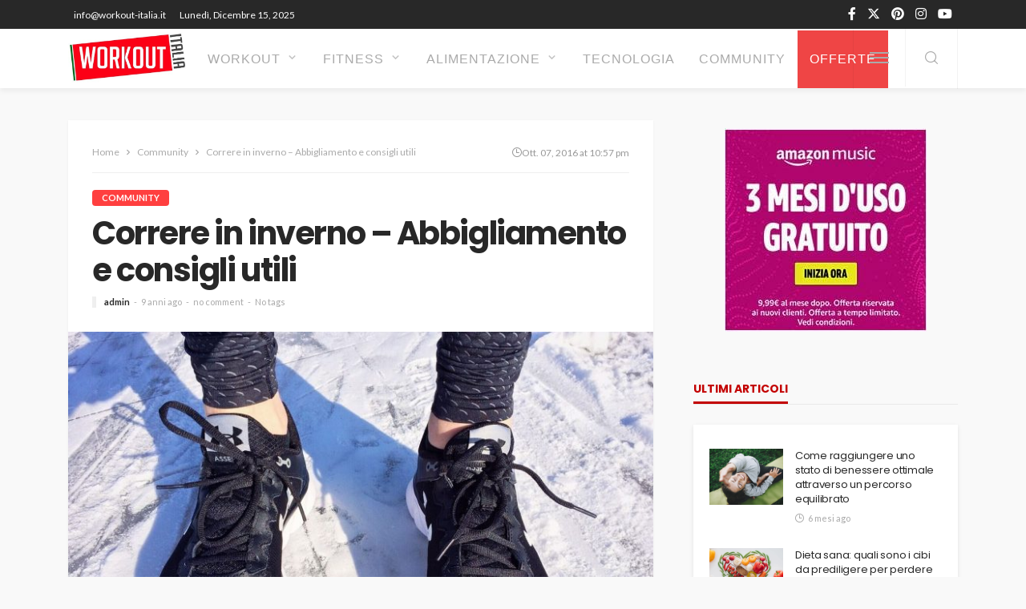

--- FILE ---
content_type: text/html; charset=UTF-8
request_url: https://www.workout-italia.it/correre-inverno-abbigliamento-consigli-utili/
body_size: 26456
content:
<!DOCTYPE html>
<html lang="it-IT">
<head>
	<meta charset="UTF-8"/>
	<meta http-equiv="X-UA-Compatible" content="IE=edge">
	<meta name="viewport" content="width=device-width, initial-scale=1.0">
	<link rel="profile" href="http://gmpg.org/xfn/11"/>
	<link rel="pingback" href="https://www.workout-italia.it/xmlrpc.php"/>
	<script type="application/javascript">var bingo_ruby_ajax_url = "https://www.workout-italia.it/wp-admin/admin-ajax.php"</script><meta name='robots' content='index, follow, max-image-preview:large, max-snippet:-1, max-video-preview:-1' />

	<!-- This site is optimized with the Yoast SEO plugin v26.5 - https://yoast.com/wordpress/plugins/seo/ -->
	<title>Correre in inverno - L&#039;abbigliamento e tutti i consigli utili</title>
	<meta name="description" content="Correre in inverno. Quali sono i migliori capi di abbigliamento per proteggersi da freddo e pioggia evitando malanni invernali?" />
	<link rel="preconnect" href="https://fonts.gstatic.com" crossorigin><link rel="preload" as="style" onload="this.onload=null;this.rel='stylesheet'" id="rb-preload-gfonts" href="https://fonts.googleapis.com/css?family=Lato%3A400%2C700%7CPoppins%3A700%2C500%2C400%7CCabin%3A400%2C500%2C600%2C700%2C400italic%2C500italic%2C600italic%2C700italic&amp;display=swap" crossorigin><noscript><link rel="stylesheet" id="rb-preload-gfonts" href="https://fonts.googleapis.com/css?family=Lato%3A400%2C700%7CPoppins%3A700%2C500%2C400%7CCabin%3A400%2C500%2C600%2C700%2C400italic%2C500italic%2C600italic%2C700italic&amp;display=swap"></noscript><link rel="canonical" href="https://www.workout-italia.it/correre-inverno-abbigliamento-consigli-utili/" />
	<meta property="og:locale" content="it_IT" />
	<meta property="og:type" content="article" />
	<meta property="og:title" content="Correre in inverno - L&#039;abbigliamento e tutti i consigli utili" />
	<meta property="og:description" content="Correre in inverno. Quali sono i migliori capi di abbigliamento per proteggersi da freddo e pioggia evitando malanni invernali?" />
	<meta property="og:url" content="https://www.workout-italia.it/correre-inverno-abbigliamento-consigli-utili/" />
	<meta property="og:site_name" content="Workout-Italia" />
	<meta property="article:publisher" content="https://www.facebook.com/officialworkoutitalia/" />
	<meta property="article:published_time" content="2016-10-07T20:57:19+00:00" />
	<meta property="article:modified_time" content="2019-04-09T19:10:37+00:00" />
	<meta name="author" content="admin" />
	<meta name="twitter:card" content="summary_large_image" />
	<meta name="twitter:image" content="https://www.workout-italia.it/wp-content/uploads/2016/10/correre-inverno-abbigliamento-e1545578799412.jpg" />
	<meta name="twitter:creator" content="@workoutitalia_" />
	<meta name="twitter:site" content="@workoutitalia_" />
	<meta name="twitter:label1" content="Scritto da" />
	<meta name="twitter:data1" content="admin" />
	<meta name="twitter:label2" content="Tempo di lettura stimato" />
	<meta name="twitter:data2" content="8 minuti" />
	<script type="application/ld+json" class="yoast-schema-graph">{"@context":"https://schema.org","@graph":[{"@type":"Article","@id":"https://www.workout-italia.it/correre-inverno-abbigliamento-consigli-utili/#article","isPartOf":{"@id":"https://www.workout-italia.it/correre-inverno-abbigliamento-consigli-utili/"},"author":{"@id":"https://www.workout-italia.it/#/schema/person/d7813ff02dd5aadb4a1ac540d4c085af"},"headline":"Correre in inverno &#8211; Abbigliamento e consigli utili","datePublished":"2016-10-07T20:57:19+00:00","dateModified":"2019-04-09T19:10:37+00:00","mainEntityOfPage":{"@id":"https://www.workout-italia.it/correre-inverno-abbigliamento-consigli-utili/"},"wordCount":1578,"commentCount":0,"publisher":{"@id":"https://www.workout-italia.it/#organization"},"image":{"@id":"https://www.workout-italia.it/correre-inverno-abbigliamento-consigli-utili/#primaryimage"},"thumbnailUrl":"https://www.workout-italia.it/wp-content/uploads/2016/10/correre-inverno-abbigliamento-e1545578799412.jpg","articleSection":["Community"],"inLanguage":"it-IT","potentialAction":[{"@type":"CommentAction","name":"Comment","target":["https://www.workout-italia.it/correre-inverno-abbigliamento-consigli-utili/#respond"]}]},{"@type":"WebPage","@id":"https://www.workout-italia.it/correre-inverno-abbigliamento-consigli-utili/","url":"https://www.workout-italia.it/correre-inverno-abbigliamento-consigli-utili/","name":"Correre in inverno - L'abbigliamento e tutti i consigli utili","isPartOf":{"@id":"https://www.workout-italia.it/#website"},"primaryImageOfPage":{"@id":"https://www.workout-italia.it/correre-inverno-abbigliamento-consigli-utili/#primaryimage"},"image":{"@id":"https://www.workout-italia.it/correre-inverno-abbigliamento-consigli-utili/#primaryimage"},"thumbnailUrl":"https://www.workout-italia.it/wp-content/uploads/2016/10/correre-inverno-abbigliamento-e1545578799412.jpg","datePublished":"2016-10-07T20:57:19+00:00","dateModified":"2019-04-09T19:10:37+00:00","description":"Correre in inverno. Quali sono i migliori capi di abbigliamento per proteggersi da freddo e pioggia evitando malanni invernali?","breadcrumb":{"@id":"https://www.workout-italia.it/correre-inverno-abbigliamento-consigli-utili/#breadcrumb"},"inLanguage":"it-IT","potentialAction":[{"@type":"ReadAction","target":["https://www.workout-italia.it/correre-inverno-abbigliamento-consigli-utili/"]}],"author":{"@id":"https://www.workout-italia.it/#/schema/person/d7813ff02dd5aadb4a1ac540d4c085af"}},{"@type":"ImageObject","inLanguage":"it-IT","@id":"https://www.workout-italia.it/correre-inverno-abbigliamento-consigli-utili/#primaryimage","url":"https://www.workout-italia.it/wp-content/uploads/2016/10/correre-inverno-abbigliamento-e1545578799412.jpg","contentUrl":"https://www.workout-italia.it/wp-content/uploads/2016/10/correre-inverno-abbigliamento-e1545578799412.jpg","width":1000,"height":666,"caption":"correre inverno abbigliamento ideale"},{"@type":"BreadcrumbList","@id":"https://www.workout-italia.it/correre-inverno-abbigliamento-consigli-utili/#breadcrumb","itemListElement":[{"@type":"ListItem","position":1,"name":"Home","item":"https://www.workout-italia.it/"},{"@type":"ListItem","position":2,"name":"Correre in inverno &#8211; Abbigliamento e consigli utili"}]},{"@type":"WebSite","@id":"https://www.workout-italia.it/#website","url":"https://www.workout-italia.it/","name":"Workout-Italia","description":"Home Workout e Fitness da spartani","publisher":{"@id":"https://www.workout-italia.it/#organization"},"potentialAction":[{"@type":"SearchAction","target":{"@type":"EntryPoint","urlTemplate":"https://www.workout-italia.it/?s={search_term_string}"},"query-input":{"@type":"PropertyValueSpecification","valueRequired":true,"valueName":"search_term_string"}}],"inLanguage":"it-IT"},{"@type":"Organization","@id":"https://www.workout-italia.it/#organization","name":"Workout-Italia","url":"https://www.workout-italia.it/","logo":{"@type":"ImageObject","inLanguage":"it-IT","@id":"https://www.workout-italia.it/#/schema/logo/image/","url":"https://www.workout-italia.it/wp-content/uploads/2018/10/workoutitalia-logo.jpg","contentUrl":"https://www.workout-italia.it/wp-content/uploads/2018/10/workoutitalia-logo.jpg","width":495,"height":213,"caption":"Workout-Italia"},"image":{"@id":"https://www.workout-italia.it/#/schema/logo/image/"},"sameAs":["https://www.facebook.com/officialworkoutitalia/","https://x.com/workoutitalia_","https://www.instagram.com/workoutitalia/","https://www.pinterest.it/workoutitalia/","https://www.youtube.com/channel/UC2Q3g_9KJb1aUeoHAjar1SA"]},{"@type":"Person","@id":"https://www.workout-italia.it/#/schema/person/d7813ff02dd5aadb4a1ac540d4c085af","name":"admin","description":"Appassionato di fitness e benessere, ho fondato Workout-Italia con l’obiettivo di creare uno spazio accessibile e motivante per chi vuole migliorare la propria forma fisica, indipendentemente dal livello di partenza. Grazie alla mia esperienza diretta con l’allenamento e alla continua ricerca di metodi efficaci, aiuto ogni giorno la community a ritrovare energia, equilibrio e costanza. Credo in un approccio semplice, pratico e sostenibile al fitness: niente estremi, solo progressi reali e alla portata di tutti."}]}</script>
	<!-- / Yoast SEO plugin. -->


<link rel='dns-prefetch' href='//www.googletagmanager.com' />
<link rel='dns-prefetch' href='//fonts.googleapis.com' />
<link rel='dns-prefetch' href='//pagead2.googlesyndication.com' />
<link rel='dns-prefetch' href='//fundingchoicesmessages.google.com' />
<link rel="alternate" type="application/rss+xml" title="Workout-Italia &raquo; Feed" href="https://www.workout-italia.it/feed/" />
<link rel="alternate" type="application/rss+xml" title="Workout-Italia &raquo; Feed dei commenti" href="https://www.workout-italia.it/comments/feed/" />
<link rel="alternate" type="application/rss+xml" title="Workout-Italia &raquo; Correre in inverno &#8211; Abbigliamento e consigli utili Feed dei commenti" href="https://www.workout-italia.it/correre-inverno-abbigliamento-consigli-utili/feed/" />
<link rel="alternate" title="oEmbed (JSON)" type="application/json+oembed" href="https://www.workout-italia.it/wp-json/oembed/1.0/embed?url=https%3A%2F%2Fwww.workout-italia.it%2Fcorrere-inverno-abbigliamento-consigli-utili%2F" />
<link rel="alternate" title="oEmbed (XML)" type="text/xml+oembed" href="https://www.workout-italia.it/wp-json/oembed/1.0/embed?url=https%3A%2F%2Fwww.workout-italia.it%2Fcorrere-inverno-abbigliamento-consigli-utili%2F&#038;format=xml" />
<style id='wp-img-auto-sizes-contain-inline-css' type='text/css'>
img:is([sizes=auto i],[sizes^="auto," i]){contain-intrinsic-size:3000px 1500px}
/*# sourceURL=wp-img-auto-sizes-contain-inline-css */
</style>
<link rel='stylesheet' id='bingo_ruby_plugin_style-css' href='https://www.workout-italia.it/wp-content/plugins/bingo-ruby-core/assets/style.css?ver=3.6' type='text/css' media='all' />
<style id='wp-emoji-styles-inline-css' type='text/css'>

	img.wp-smiley, img.emoji {
		display: inline !important;
		border: none !important;
		box-shadow: none !important;
		height: 1em !important;
		width: 1em !important;
		margin: 0 0.07em !important;
		vertical-align: -0.1em !important;
		background: none !important;
		padding: 0 !important;
	}
/*# sourceURL=wp-emoji-styles-inline-css */
</style>
<style id='wp-block-library-inline-css' type='text/css'>
:root{--wp-block-synced-color:#7a00df;--wp-block-synced-color--rgb:122,0,223;--wp-bound-block-color:var(--wp-block-synced-color);--wp-editor-canvas-background:#ddd;--wp-admin-theme-color:#007cba;--wp-admin-theme-color--rgb:0,124,186;--wp-admin-theme-color-darker-10:#006ba1;--wp-admin-theme-color-darker-10--rgb:0,107,160.5;--wp-admin-theme-color-darker-20:#005a87;--wp-admin-theme-color-darker-20--rgb:0,90,135;--wp-admin-border-width-focus:2px}@media (min-resolution:192dpi){:root{--wp-admin-border-width-focus:1.5px}}.wp-element-button{cursor:pointer}:root .has-very-light-gray-background-color{background-color:#eee}:root .has-very-dark-gray-background-color{background-color:#313131}:root .has-very-light-gray-color{color:#eee}:root .has-very-dark-gray-color{color:#313131}:root .has-vivid-green-cyan-to-vivid-cyan-blue-gradient-background{background:linear-gradient(135deg,#00d084,#0693e3)}:root .has-purple-crush-gradient-background{background:linear-gradient(135deg,#34e2e4,#4721fb 50%,#ab1dfe)}:root .has-hazy-dawn-gradient-background{background:linear-gradient(135deg,#faaca8,#dad0ec)}:root .has-subdued-olive-gradient-background{background:linear-gradient(135deg,#fafae1,#67a671)}:root .has-atomic-cream-gradient-background{background:linear-gradient(135deg,#fdd79a,#004a59)}:root .has-nightshade-gradient-background{background:linear-gradient(135deg,#330968,#31cdcf)}:root .has-midnight-gradient-background{background:linear-gradient(135deg,#020381,#2874fc)}:root{--wp--preset--font-size--normal:16px;--wp--preset--font-size--huge:42px}.has-regular-font-size{font-size:1em}.has-larger-font-size{font-size:2.625em}.has-normal-font-size{font-size:var(--wp--preset--font-size--normal)}.has-huge-font-size{font-size:var(--wp--preset--font-size--huge)}.has-text-align-center{text-align:center}.has-text-align-left{text-align:left}.has-text-align-right{text-align:right}.has-fit-text{white-space:nowrap!important}#end-resizable-editor-section{display:none}.aligncenter{clear:both}.items-justified-left{justify-content:flex-start}.items-justified-center{justify-content:center}.items-justified-right{justify-content:flex-end}.items-justified-space-between{justify-content:space-between}.screen-reader-text{border:0;clip-path:inset(50%);height:1px;margin:-1px;overflow:hidden;padding:0;position:absolute;width:1px;word-wrap:normal!important}.screen-reader-text:focus{background-color:#ddd;clip-path:none;color:#444;display:block;font-size:1em;height:auto;left:5px;line-height:normal;padding:15px 23px 14px;text-decoration:none;top:5px;width:auto;z-index:100000}html :where(.has-border-color){border-style:solid}html :where([style*=border-top-color]){border-top-style:solid}html :where([style*=border-right-color]){border-right-style:solid}html :where([style*=border-bottom-color]){border-bottom-style:solid}html :where([style*=border-left-color]){border-left-style:solid}html :where([style*=border-width]){border-style:solid}html :where([style*=border-top-width]){border-top-style:solid}html :where([style*=border-right-width]){border-right-style:solid}html :where([style*=border-bottom-width]){border-bottom-style:solid}html :where([style*=border-left-width]){border-left-style:solid}html :where(img[class*=wp-image-]){height:auto;max-width:100%}:where(figure){margin:0 0 1em}html :where(.is-position-sticky){--wp-admin--admin-bar--position-offset:var(--wp-admin--admin-bar--height,0px)}@media screen and (max-width:600px){html :where(.is-position-sticky){--wp-admin--admin-bar--position-offset:0px}}

/*# sourceURL=wp-block-library-inline-css */
</style><style id='global-styles-inline-css' type='text/css'>
:root{--wp--preset--aspect-ratio--square: 1;--wp--preset--aspect-ratio--4-3: 4/3;--wp--preset--aspect-ratio--3-4: 3/4;--wp--preset--aspect-ratio--3-2: 3/2;--wp--preset--aspect-ratio--2-3: 2/3;--wp--preset--aspect-ratio--16-9: 16/9;--wp--preset--aspect-ratio--9-16: 9/16;--wp--preset--color--black: #000000;--wp--preset--color--cyan-bluish-gray: #abb8c3;--wp--preset--color--white: #ffffff;--wp--preset--color--pale-pink: #f78da7;--wp--preset--color--vivid-red: #cf2e2e;--wp--preset--color--luminous-vivid-orange: #ff6900;--wp--preset--color--luminous-vivid-amber: #fcb900;--wp--preset--color--light-green-cyan: #7bdcb5;--wp--preset--color--vivid-green-cyan: #00d084;--wp--preset--color--pale-cyan-blue: #8ed1fc;--wp--preset--color--vivid-cyan-blue: #0693e3;--wp--preset--color--vivid-purple: #9b51e0;--wp--preset--gradient--vivid-cyan-blue-to-vivid-purple: linear-gradient(135deg,rgb(6,147,227) 0%,rgb(155,81,224) 100%);--wp--preset--gradient--light-green-cyan-to-vivid-green-cyan: linear-gradient(135deg,rgb(122,220,180) 0%,rgb(0,208,130) 100%);--wp--preset--gradient--luminous-vivid-amber-to-luminous-vivid-orange: linear-gradient(135deg,rgb(252,185,0) 0%,rgb(255,105,0) 100%);--wp--preset--gradient--luminous-vivid-orange-to-vivid-red: linear-gradient(135deg,rgb(255,105,0) 0%,rgb(207,46,46) 100%);--wp--preset--gradient--very-light-gray-to-cyan-bluish-gray: linear-gradient(135deg,rgb(238,238,238) 0%,rgb(169,184,195) 100%);--wp--preset--gradient--cool-to-warm-spectrum: linear-gradient(135deg,rgb(74,234,220) 0%,rgb(151,120,209) 20%,rgb(207,42,186) 40%,rgb(238,44,130) 60%,rgb(251,105,98) 80%,rgb(254,248,76) 100%);--wp--preset--gradient--blush-light-purple: linear-gradient(135deg,rgb(255,206,236) 0%,rgb(152,150,240) 100%);--wp--preset--gradient--blush-bordeaux: linear-gradient(135deg,rgb(254,205,165) 0%,rgb(254,45,45) 50%,rgb(107,0,62) 100%);--wp--preset--gradient--luminous-dusk: linear-gradient(135deg,rgb(255,203,112) 0%,rgb(199,81,192) 50%,rgb(65,88,208) 100%);--wp--preset--gradient--pale-ocean: linear-gradient(135deg,rgb(255,245,203) 0%,rgb(182,227,212) 50%,rgb(51,167,181) 100%);--wp--preset--gradient--electric-grass: linear-gradient(135deg,rgb(202,248,128) 0%,rgb(113,206,126) 100%);--wp--preset--gradient--midnight: linear-gradient(135deg,rgb(2,3,129) 0%,rgb(40,116,252) 100%);--wp--preset--font-size--small: 13px;--wp--preset--font-size--medium: 20px;--wp--preset--font-size--large: 36px;--wp--preset--font-size--x-large: 42px;--wp--preset--spacing--20: 0.44rem;--wp--preset--spacing--30: 0.67rem;--wp--preset--spacing--40: 1rem;--wp--preset--spacing--50: 1.5rem;--wp--preset--spacing--60: 2.25rem;--wp--preset--spacing--70: 3.38rem;--wp--preset--spacing--80: 5.06rem;--wp--preset--shadow--natural: 6px 6px 9px rgba(0, 0, 0, 0.2);--wp--preset--shadow--deep: 12px 12px 50px rgba(0, 0, 0, 0.4);--wp--preset--shadow--sharp: 6px 6px 0px rgba(0, 0, 0, 0.2);--wp--preset--shadow--outlined: 6px 6px 0px -3px rgb(255, 255, 255), 6px 6px rgb(0, 0, 0);--wp--preset--shadow--crisp: 6px 6px 0px rgb(0, 0, 0);}:where(.is-layout-flex){gap: 0.5em;}:where(.is-layout-grid){gap: 0.5em;}body .is-layout-flex{display: flex;}.is-layout-flex{flex-wrap: wrap;align-items: center;}.is-layout-flex > :is(*, div){margin: 0;}body .is-layout-grid{display: grid;}.is-layout-grid > :is(*, div){margin: 0;}:where(.wp-block-columns.is-layout-flex){gap: 2em;}:where(.wp-block-columns.is-layout-grid){gap: 2em;}:where(.wp-block-post-template.is-layout-flex){gap: 1.25em;}:where(.wp-block-post-template.is-layout-grid){gap: 1.25em;}.has-black-color{color: var(--wp--preset--color--black) !important;}.has-cyan-bluish-gray-color{color: var(--wp--preset--color--cyan-bluish-gray) !important;}.has-white-color{color: var(--wp--preset--color--white) !important;}.has-pale-pink-color{color: var(--wp--preset--color--pale-pink) !important;}.has-vivid-red-color{color: var(--wp--preset--color--vivid-red) !important;}.has-luminous-vivid-orange-color{color: var(--wp--preset--color--luminous-vivid-orange) !important;}.has-luminous-vivid-amber-color{color: var(--wp--preset--color--luminous-vivid-amber) !important;}.has-light-green-cyan-color{color: var(--wp--preset--color--light-green-cyan) !important;}.has-vivid-green-cyan-color{color: var(--wp--preset--color--vivid-green-cyan) !important;}.has-pale-cyan-blue-color{color: var(--wp--preset--color--pale-cyan-blue) !important;}.has-vivid-cyan-blue-color{color: var(--wp--preset--color--vivid-cyan-blue) !important;}.has-vivid-purple-color{color: var(--wp--preset--color--vivid-purple) !important;}.has-black-background-color{background-color: var(--wp--preset--color--black) !important;}.has-cyan-bluish-gray-background-color{background-color: var(--wp--preset--color--cyan-bluish-gray) !important;}.has-white-background-color{background-color: var(--wp--preset--color--white) !important;}.has-pale-pink-background-color{background-color: var(--wp--preset--color--pale-pink) !important;}.has-vivid-red-background-color{background-color: var(--wp--preset--color--vivid-red) !important;}.has-luminous-vivid-orange-background-color{background-color: var(--wp--preset--color--luminous-vivid-orange) !important;}.has-luminous-vivid-amber-background-color{background-color: var(--wp--preset--color--luminous-vivid-amber) !important;}.has-light-green-cyan-background-color{background-color: var(--wp--preset--color--light-green-cyan) !important;}.has-vivid-green-cyan-background-color{background-color: var(--wp--preset--color--vivid-green-cyan) !important;}.has-pale-cyan-blue-background-color{background-color: var(--wp--preset--color--pale-cyan-blue) !important;}.has-vivid-cyan-blue-background-color{background-color: var(--wp--preset--color--vivid-cyan-blue) !important;}.has-vivid-purple-background-color{background-color: var(--wp--preset--color--vivid-purple) !important;}.has-black-border-color{border-color: var(--wp--preset--color--black) !important;}.has-cyan-bluish-gray-border-color{border-color: var(--wp--preset--color--cyan-bluish-gray) !important;}.has-white-border-color{border-color: var(--wp--preset--color--white) !important;}.has-pale-pink-border-color{border-color: var(--wp--preset--color--pale-pink) !important;}.has-vivid-red-border-color{border-color: var(--wp--preset--color--vivid-red) !important;}.has-luminous-vivid-orange-border-color{border-color: var(--wp--preset--color--luminous-vivid-orange) !important;}.has-luminous-vivid-amber-border-color{border-color: var(--wp--preset--color--luminous-vivid-amber) !important;}.has-light-green-cyan-border-color{border-color: var(--wp--preset--color--light-green-cyan) !important;}.has-vivid-green-cyan-border-color{border-color: var(--wp--preset--color--vivid-green-cyan) !important;}.has-pale-cyan-blue-border-color{border-color: var(--wp--preset--color--pale-cyan-blue) !important;}.has-vivid-cyan-blue-border-color{border-color: var(--wp--preset--color--vivid-cyan-blue) !important;}.has-vivid-purple-border-color{border-color: var(--wp--preset--color--vivid-purple) !important;}.has-vivid-cyan-blue-to-vivid-purple-gradient-background{background: var(--wp--preset--gradient--vivid-cyan-blue-to-vivid-purple) !important;}.has-light-green-cyan-to-vivid-green-cyan-gradient-background{background: var(--wp--preset--gradient--light-green-cyan-to-vivid-green-cyan) !important;}.has-luminous-vivid-amber-to-luminous-vivid-orange-gradient-background{background: var(--wp--preset--gradient--luminous-vivid-amber-to-luminous-vivid-orange) !important;}.has-luminous-vivid-orange-to-vivid-red-gradient-background{background: var(--wp--preset--gradient--luminous-vivid-orange-to-vivid-red) !important;}.has-very-light-gray-to-cyan-bluish-gray-gradient-background{background: var(--wp--preset--gradient--very-light-gray-to-cyan-bluish-gray) !important;}.has-cool-to-warm-spectrum-gradient-background{background: var(--wp--preset--gradient--cool-to-warm-spectrum) !important;}.has-blush-light-purple-gradient-background{background: var(--wp--preset--gradient--blush-light-purple) !important;}.has-blush-bordeaux-gradient-background{background: var(--wp--preset--gradient--blush-bordeaux) !important;}.has-luminous-dusk-gradient-background{background: var(--wp--preset--gradient--luminous-dusk) !important;}.has-pale-ocean-gradient-background{background: var(--wp--preset--gradient--pale-ocean) !important;}.has-electric-grass-gradient-background{background: var(--wp--preset--gradient--electric-grass) !important;}.has-midnight-gradient-background{background: var(--wp--preset--gradient--midnight) !important;}.has-small-font-size{font-size: var(--wp--preset--font-size--small) !important;}.has-medium-font-size{font-size: var(--wp--preset--font-size--medium) !important;}.has-large-font-size{font-size: var(--wp--preset--font-size--large) !important;}.has-x-large-font-size{font-size: var(--wp--preset--font-size--x-large) !important;}
/*# sourceURL=global-styles-inline-css */
</style>

<style id='classic-theme-styles-inline-css' type='text/css'>
/*! This file is auto-generated */
.wp-block-button__link{color:#fff;background-color:#32373c;border-radius:9999px;box-shadow:none;text-decoration:none;padding:calc(.667em + 2px) calc(1.333em + 2px);font-size:1.125em}.wp-block-file__button{background:#32373c;color:#fff;text-decoration:none}
/*# sourceURL=/wp-includes/css/classic-themes.min.css */
</style>
<link rel='stylesheet' id='contact-form-7-css' href='https://www.workout-italia.it/wp-content/plugins/contact-form-7/includes/css/styles.css?ver=6.1.4' type='text/css' media='all' />
<link rel='stylesheet' id='toc-screen-css' href='https://www.workout-italia.it/wp-content/plugins/table-of-contents-plus/screen.min.css?ver=2411.1' type='text/css' media='all' />
<link rel='stylesheet' id='bootstrap-css' href='https://www.workout-italia.it/wp-content/themes/bingo/assets/external/bootstrap.css?ver=v3.3.1' type='text/css' media='all' />
<link rel='stylesheet' id='bingo_ruby_style_miscellaneous-css' href='https://www.workout-italia.it/wp-content/themes/bingo/assets/external/miscellaneous.css?ver=3.6' type='text/css' media='all' />
<link rel='stylesheet' id='bingo_ruby_style_main-css' href='https://www.workout-italia.it/wp-content/themes/bingo/assets/css/theme-style.css?ver=3.6' type='text/css' media='all' />
<link rel='stylesheet' id='bingo_ruby_style_responsive-css' href='https://www.workout-italia.it/wp-content/themes/bingo/assets/css/theme-responsive.css?ver=3.6' type='text/css' media='all' />
<link rel='stylesheet' id='bingo_ruby_style_default-css' href='https://www.workout-italia.it/wp-content/themes/bingo/style.css?ver=3.6' type='text/css' media='all' />
<style id='bingo_ruby_style_default-inline-css' type='text/css'>
input[type="button"]:hover, button:hover, .header-search-not-found, .breaking-news-title span, .breaking-news-title .mobile-headline,.post-title a:hover, .post-title a:focus, .comment-title h3, h3.comment-reply-title, .comment-list .edit-link, .single-nav a:hover, .single-nav a:focus,.subscribe-icon-mail i, .flickr-btn-wrap a, .twitter-content a, .entry del, .entry blockquote p, .entry a:not(button),.entry p a, .comment-list .comment-content blockquote p, .author-content-wrap .author-title a:hover, .author-description a, #wp-calendar #today{ color: #ff3f3f;}.page-numbers.current, a.page-numbers:hover, a.page-numbers:focus, .topbar-subscribe-button a span, .topbar-style-2 .topbar-subscribe-button a span:hover,.post-editor:hover, .cat-info-el, .comment-list .comment-reply-link, .single-nav a:hover .ruby-nav-icon, .single-nav a:focus .ruby-nav-icon, input[type="button"].ninja-forms-field,.page-search-form .search-submit input[type="submit"], .post-widget-inner .post-counter, .widget_search .search-submit input[type="submit"], .single-page-links .pagination-num > span,.single-page-links .pagination-num > a:hover > span, .subscribe-form-wrap .mc4wp-form-fields input[type="submit"], .widget-social-link-info a i, #ruby-back-top i, .entry ul li:before,.ruby-trigger .icon-wrap, .ruby-trigger .icon-wrap:before, .ruby-trigger .icon-wrap:after, .subscribe-layout-3 .subscribe-box .subscribe-form input[type="submit"], .table-link a:before{ background-color: #ff3f3f;}.off-canvas-wrap::-webkit-scrollbar-corner, .off-canvas-wrap::-webkit-scrollbar-thumb, .video-playlist-iframe-nav::-webkit-scrollbar-corner, .video-playlist-iframe-nav::-webkit-scrollbar-thumb,.fw-block-v2 .video-playlist-iframe-nav::-webkit-scrollbar-corner, .fw-block-v2 .video-playlist-iframe-nav::-webkit-scrollbar-thumb,.ruby-coll-scroll::-webkit-scrollbar-corner, .ruby-coll-scroll::-webkit-scrollbar-thumb{ background-color: #ff3f3f !important;}.page-numbers.current, a.page-numbers:hover, a.page-numbers:focus, .entry blockquote p, .entry blockquote{ border-color: #ff3f3f;}.total-caption { font-family :Lato;}.banner-background-color { background-color: #f9f9f9; }.navbar-inner, .header-search-popup .btn, .header-search-popup #ruby-search-input, .logo-mobile-text > * { color: #aaaaaa; }.show-social .ruby-icon-show, .show-social .ruby-icon-show:before, .show-social .ruby-icon-show:after,.extend-social .ruby-icon-close:before, .extend-social .ruby-icon-close:after,.ruby-trigger .icon-wrap, .ruby-trigger .icon-wrap:before, .ruby-trigger .icon-wrap:after{ background-color: #aaaaaa; }.show-social .ruby-icon-show, .show-social .ruby-icon-show:before, .show-social .ruby-icon-show:after, .extend-social .ruby-icon-close:before, .extend-social .ruby-icon-close:after{ border-color: #aaaaaa; }.main-menu-inner > li:hover > a, .main-menu-inner > li:focus > a, .main-menu-inner > .current-menu-item > a { color: #282828; }.main-menu-inner .sub-menu { background-color: #ffffff; }.main-menu-inner > li.is-mega-menu:hover > a:after, .main-menu-inner > li.is-mega-menu:focus > a:after, .main-menu-inner > li.menu-item-has-children:hover > a:after, .main-menu-inner > li.menu-item-has-children:focus > a:after{ border-bottom-color: #ffffff; }.main-menu-inner > li.is-mega-menu:hover > a:before, .main-menu-inner > li.is-mega-menu:focus > a:before, .main-menu-inner > li.menu-item-has-children:hover > a:before, .main-menu-inner > li.menu-item-has-children:focus > a:before { border-bottom-color: #ffffff; }.main-menu-inner .sub-menu, .mega-category-menu .post-title,.mega-category-menu .post-meta-info, .mega-category-menu .post-meta-info .vcard { color: #282828; }.main-menu-inner .sub-menu.is-sub-default a:hover, .main-menu-inner .sub-menu .current-menu-item > a { color: #333333; }.cat-info-el.cat-info-id-987{ background-color: #8C8C8C !important;}.cat-info-el.cat-info-id-988{ background-color: #488700 !important;}.footer-copyright-wrap p { color: #dddddd; }.footer-copyright-wrap { background-color: #5b5b5b; }.post-excerpt{ font-size :14px;}
/*# sourceURL=bingo_ruby_style_default-inline-css */
</style>

<script type="text/javascript" src="https://www.workout-italia.it/wp-includes/js/jquery/jquery.min.js?ver=3.7.1" id="jquery-core-js"></script>
<script type="text/javascript" src="https://www.workout-italia.it/wp-includes/js/jquery/jquery-migrate.min.js?ver=3.4.1" id="jquery-migrate-js"></script>

<!-- Snippet del tag Google (gtag.js) aggiunto da Site Kit -->
<!-- Snippet Google Analytics aggiunto da Site Kit -->
<script type="text/javascript" src="https://www.googletagmanager.com/gtag/js?id=GT-M6PJG8T" id="google_gtagjs-js" async></script>
<script type="text/javascript" id="google_gtagjs-js-after">
/* <![CDATA[ */
window.dataLayer = window.dataLayer || [];function gtag(){dataLayer.push(arguments);}
gtag("set","linker",{"domains":["www.workout-italia.it"]});
gtag("js", new Date());
gtag("set", "developer_id.dZTNiMT", true);
gtag("config", "GT-M6PJG8T");
//# sourceURL=google_gtagjs-js-after
/* ]]> */
</script>
<script></script><link rel="preload" href="https://www.workout-italia.it/wp-content/themes/bingo/assets/external/fonts/icons.woff2?2.0.2" as="font" type="font/woff2" crossorigin="anonymous"> <link rel="https://api.w.org/" href="https://www.workout-italia.it/wp-json/" /><link rel="alternate" title="JSON" type="application/json" href="https://www.workout-italia.it/wp-json/wp/v2/posts/27778" /><link rel="EditURI" type="application/rsd+xml" title="RSD" href="https://www.workout-italia.it/xmlrpc.php?rsd" />
<meta name="generator" content="WordPress 6.9" />
<link rel='shortlink' href='https://www.workout-italia.it/?p=27778' />
<script type="application/ld+json">{"@context":"https://schema.org","@type":"WebSite","@id":"https://www.workout-italia.it/#website","url":"https://www.workout-italia.it/","name":"Workout-Italia","potentialAction":{"@type":"SearchAction","target":"https://www.workout-italia.it/?s={search_term_string}","query-input":"required name=search_term_string"}}</script>
<meta name="generator" content="Site Kit by Google 1.167.0" />
<!-- Meta tag Google AdSense aggiunti da Site Kit -->
<meta name="google-adsense-platform-account" content="ca-host-pub-2644536267352236">
<meta name="google-adsense-platform-domain" content="sitekit.withgoogle.com">
<!-- Fine dei meta tag Google AdSense aggiunti da Site Kit -->
<meta name="generator" content="Powered by WPBakery Page Builder - drag and drop page builder for WordPress."/>

<!-- Snippet Google AdSense aggiunto da Site Kit -->
<script type="text/javascript" async="async" src="https://pagead2.googlesyndication.com/pagead/js/adsbygoogle.js?client=ca-pub-6306053228029655&amp;host=ca-host-pub-2644536267352236" crossorigin="anonymous"></script>

<!-- Termina lo snippet Google AdSense aggiunto da Site Kit -->
<link rel="icon" href="https://www.workout-italia.it/wp-content/uploads/2018/10/cropped-favicon-32x32.png" sizes="32x32" />
<link rel="icon" href="https://www.workout-italia.it/wp-content/uploads/2018/10/cropped-favicon-192x192.png" sizes="192x192" />
<link rel="apple-touch-icon" href="https://www.workout-italia.it/wp-content/uploads/2018/10/cropped-favicon-180x180.png" />
<meta name="msapplication-TileImage" content="https://www.workout-italia.it/wp-content/uploads/2018/10/cropped-favicon-270x270.png" />
		<style type="text/css" id="wp-custom-css">
			/* Button */
.single-entry-wrap .single-entry .shortcode-btn{
		width:100%;
	height:20% !important;
		color:#f03131 !important;
	font-weight:700;
	font-size:22px;
	background-color:transparent;
	border-width:2px;
	border-style:dotted;
	border-color:#c1cccc;
}

/* Link */
#main-nav .sub-menu a{
	text-transform:uppercase;
	
}

#toc_container .toc_list > li{
	line-height:26.1px;
	
}


@media only screen and (max-width: 991px) {
	.single-page-post {
		padding: 20px;
	}
}

/* Link */
#main-nav .menu-item:nth-child(6) a{
	background-color:rgba(236,23,23,0.8);
	color:#ffffff;
	
}

		</style>
		<style type="text/css" title="dynamic-css" class="options-output">.footer-inner{background-color:#5b5b5b;background-repeat:no-repeat;background-size:cover;background-attachment:scroll;background-position:center center;background-image:url('https://www.workout-italia.it/wp-content/uploads/2019/05/workout-italia-footer.jpg');}.topbar-wrap{font-family:Lato;text-transform:capitalize;font-weight:400;font-style:normal;font-size:12px;}.main-menu-inner,.off-canvas-nav-inner{font-family:Tahoma,Geneva, sans-serif,Arial, Helvetica, sans-serif;text-transform:uppercase;letter-spacing:1px;font-weight:400;font-style:normal;font-size:16px;}.main-menu-inner .sub-menu,.off-canvas-nav-inner .sub-menu{font-family:Tahoma,Geneva, sans-serif;text-transform:capitalize;letter-spacing:0px;font-weight:400;font-style:normal;font-size:14px;}.logo-wrap.is-logo-text .logo-text h1{font-family:Poppins;text-transform:uppercase;letter-spacing:-1px;font-weight:700;font-style:normal;font-size:40px;}.logo-mobile-text span{font-family:Poppins;text-transform:uppercase;letter-spacing:-1px;font-weight:700;font-style:normal;font-size:23px;}body, p{font-family:Cabin;line-height:22px;font-weight:400;font-style:normal;color:#282828;font-size:15px;}.post-title.is-size-1{font-family:Poppins;text-transform:none;font-weight:700;font-style:normal;font-size:36px;}.post-title.is-size-2{font-family:Poppins;text-transform:none;font-weight:700;font-style:normal;font-size:30px;}.post-title.is-size-3{font-family:Poppins;text-transform:none;font-weight:700;font-style:normal;font-size:21px;}.post-title.is-size-4{font-family:Poppins;text-transform:none;font-weight:700;font-style:normal;font-size:18px;}.post-title.is-size-5{font-family:Poppins;text-transform:none;font-weight:500;font-style:normal;font-size:15px;}.post-title.is-size-6{font-family:Poppins;text-transform:none;font-weight:400;font-style:normal;font-size:13px;}h1,h2,h3,h4,h5,h6{font-family:Poppins;text-transform:none;font-weight:700;font-style:normal;}.post-meta-info,.single-post-top,.counter-element{font-family:Lato;font-weight:400;font-style:normal;color:#aaa;font-size:11px;}.post-cat-info{font-family:Lato;text-transform:uppercase;font-weight:700;font-style:normal;font-size:11px;}.block-header-wrap{font-family:Poppins;text-transform:uppercase;font-weight:700;font-style:normal;font-size:20px;}.block-ajax-filter-wrap{font-family:Poppins;text-transform:uppercase;font-weight:500;font-style:normal;font-size:11px;}.widget-title{font-family:Poppins;text-transform:uppercase;font-weight:700;font-style:normal;font-size:14px;}.breadcrumb-wrap{font-family:Lato;text-transform:none;font-weight:400;font-style:normal;color:#aaaaaa;font-size:12px;}</style><noscript><style> .wpb_animate_when_almost_visible { opacity: 1; }</style></noscript><link rel='stylesheet' id='dashicons-css' href='https://www.workout-italia.it/wp-includes/css/dashicons.min.css?ver=6.9' type='text/css' media='all' />
<link rel='stylesheet' id='multiple-authors-widget-css-css' href='https://www.workout-italia.it/wp-content/plugins/publishpress-authors/src/assets/css/multiple-authors-widget.css?ver=4.10.1' type='text/css' media='all' />
<style id='multiple-authors-widget-css-inline-css' type='text/css'>
:root { --ppa-color-scheme: #655997; --ppa-color-scheme-active: #514779; }
/*# sourceURL=multiple-authors-widget-css-inline-css */
</style>
<link rel='stylesheet' id='multiple-authors-fontawesome-css' href='https://cdnjs.cloudflare.com/ajax/libs/font-awesome/6.7.1/css/all.min.css?ver=4.10.1' type='text/css' media='all' />
</head>
<body class="wp-singular post-template-default single single-post postid-27778 single-format-standard wp-theme-bingo ruby-body is-full-width is-navbar-sticky is-smart-sticky is-entry-padding wpb-js-composer js-comp-ver-7.9 vc_responsive"  itemscope  itemtype="https://schema.org/WebPage" >
<div class="off-canvas-wrap is-dark-text">
	<div class="off-canvas-inner">
		<a href="#" id="ruby-off-canvas-close-btn"><i class="ruby-close-btn" aria-hidden="true"></i></a>
		<nav id="ruby-offcanvas-navigation" class="off-canvas-nav-wrap">
			<div class="menu-principale-container"><ul id="offcanvas-nav" class="off-canvas-nav-inner"><li id="menu-item-61319" class="menu-item menu-item-type-taxonomy menu-item-object-category menu-item-has-children menu-item-61319 is-category-981"><a href="https://www.workout-italia.it/categoria/workout/">Workout</a>
<ul class="sub-menu">
	<li id="menu-item-61506" class="menu-item menu-item-type-taxonomy menu-item-object-category menu-item-61506 is-category-987"><a href="https://www.workout-italia.it/categoria/workout/workout-bianchi/">WORKOUT BIANCHI</a></li>
	<li id="menu-item-61690" class="menu-item menu-item-type-taxonomy menu-item-object-category menu-item-61690 is-category-988"><a href="https://www.workout-italia.it/categoria/workout/workout-verdi/">WORKOUT VERDI</a></li>
	<li id="menu-item-61687" class="menu-item menu-item-type-taxonomy menu-item-object-category menu-item-61687 is-category-989"><a href="https://www.workout-italia.it/categoria/workout/workout-gialli/">WORKOUT GIALLI</a></li>
	<li id="menu-item-61689" class="menu-item menu-item-type-taxonomy menu-item-object-category menu-item-61689 is-category-990"><a href="https://www.workout-italia.it/categoria/workout/workout-rossi/">WORKOUT ROSSI</a></li>
	<li id="menu-item-61688" class="menu-item menu-item-type-taxonomy menu-item-object-category menu-item-61688 is-category-991"><a href="https://www.workout-italia.it/categoria/workout/workout-neri/">WORKOUT NERI</a></li>
</ul>
</li>
<li id="menu-item-61317" class="menu-item menu-item-type-taxonomy menu-item-object-category menu-item-has-children menu-item-61317 is-category-1"><a href="https://www.workout-italia.it/categoria/fitness/">Fitness</a>
<ul class="sub-menu">
	<li id="menu-item-61751" class="menu-item menu-item-type-taxonomy menu-item-object-category menu-item-61751 is-category-995"><a href="https://www.workout-italia.it/categoria/fitness/allenamento/">Allenamento</a></li>
	<li id="menu-item-61757" class="menu-item menu-item-type-taxonomy menu-item-object-category menu-item-61757 is-category-999"><a href="https://www.workout-italia.it/categoria/fitness/corpo-umano/">Corpo Umano</a></li>
	<li id="menu-item-61754" class="menu-item menu-item-type-taxonomy menu-item-object-category menu-item-61754 is-category-998"><a href="https://www.workout-italia.it/categoria/fitness/test-fisici-e-motori/">Test fisici e motori</a></li>
	<li id="menu-item-61753" class="menu-item menu-item-type-taxonomy menu-item-object-category menu-item-61753 is-category-997"><a href="https://www.workout-italia.it/categoria/fitness/schede/">Schede</a></li>
	<li id="menu-item-61752" class="menu-item menu-item-type-taxonomy menu-item-object-category menu-item-61752 is-category-996"><a href="https://www.workout-italia.it/categoria/fitness/challenge/">Challenge</a></li>
</ul>
</li>
<li id="menu-item-61315" class="menu-item menu-item-type-taxonomy menu-item-object-category menu-item-has-children menu-item-61315 is-category-982"><a href="https://www.workout-italia.it/categoria/alimentazione/">Alimentazione</a>
<ul class="sub-menu">
	<li id="menu-item-61749" class="menu-item menu-item-type-taxonomy menu-item-object-category menu-item-61749 is-category-992"><a href="https://www.workout-italia.it/categoria/alimentazione/diete/">Diete</a></li>
	<li id="menu-item-61748" class="menu-item menu-item-type-taxonomy menu-item-object-category menu-item-61748 is-category-994"><a href="https://www.workout-italia.it/categoria/alimentazione/cibo-e-nutrizione/">Cibo e Nutrizione</a></li>
	<li id="menu-item-61750" class="menu-item menu-item-type-taxonomy menu-item-object-category menu-item-61750 is-category-993"><a href="https://www.workout-italia.it/categoria/alimentazione/integratori/">Integratori</a></li>
</ul>
</li>
<li id="menu-item-61318" class="menu-item menu-item-type-taxonomy menu-item-object-category menu-item-61318 is-category-983"><a href="https://www.workout-italia.it/categoria/tech/">Tecnologia</a></li>
<li id="menu-item-61316" class="menu-item menu-item-type-taxonomy menu-item-object-category current-post-ancestor current-menu-parent current-post-parent menu-item-61316 is-category-984"><a href="https://www.workout-italia.it/categoria/community/">Community</a></li>
<li id="menu-item-67750" class="menu-item menu-item-type-post_type menu-item-object-page menu-item-67750"><a href="https://www.workout-italia.it/shop-workout/">OFFERTE</a></li>
</ul></div>		</nav>
												<div class="off-canvas-social-wrap">
					<a class="icon-facebook icon-social" title="facebook" href="https://www.facebook.com/officialworkoutitalia/" target="_blank"><i class="rbi rbi-facebook" aria-hidden="true"></i></a><a class="icon-twitter icon-social" title="twitter" href="https://twitter.com/workoutitalia_" target="_blank"><i class="rbi rbi-twitter" aria-hidden="true"></i></a><a class="icon-pinterest icon-social" title="pinterest" href="https://www.pinterest.it/workoutitalia/" target="_blank"><i class="rbi rbi-pinterest" aria-hidden="true"></i></a><a class="icon-instagram icon-social" title="instagram" href="https://www.instagram.com/workoutitalia/" target="_blank"><i class="rbi rbi-instagram" aria-hidden="true"></i></a><a class="icon-youtube icon-social" title="youtube" href="http://youtube.com/c/WorkoutItalia" target="_blank"><i class="rbi rbi-youtube" aria-hidden="true"></i></a>				</div>
								</div>
</div><div id="ruby-site" class="site-outer">
	<div class="header-wrap header-style-3">
	<div class="header-inner">
		<div class="topbar-wrap topbar-style-1 is-light-text">
	<div class="ruby-container">
		<div class="topbar-inner container-inner clearfix">
			<div class="topbar-left">
				<div class="topbar-info">
				<span class="info-email"><i class="rbi rbi-envelope" aria-hidden="true"></i><span>info@workout-italia.it</span></span>
	</div>				<div class="topbar-date">
	<span>lunedì, Dicembre 15, 2025</span>
</div>					<nav id="ruby-topbar-navigation" class="topbar-menu-wrap">
			</nav>
			</div>
			<div class="topbar-right">
					<div class="topbar-social social-tooltips">
		<a class="icon-facebook icon-social" title="facebook" href="https://www.facebook.com/officialworkoutitalia/" target="_blank"><i class="rbi rbi-facebook" aria-hidden="true"></i></a><a class="icon-twitter icon-social" title="twitter" href="https://twitter.com/workoutitalia_" target="_blank"><i class="rbi rbi-twitter" aria-hidden="true"></i></a><a class="icon-pinterest icon-social" title="pinterest" href="https://www.pinterest.it/workoutitalia/" target="_blank"><i class="rbi rbi-pinterest" aria-hidden="true"></i></a><a class="icon-instagram icon-social" title="instagram" href="https://www.instagram.com/workoutitalia/" target="_blank"><i class="rbi rbi-instagram" aria-hidden="true"></i></a><a class="icon-youtube icon-social" title="youtube" href="http://youtube.com/c/WorkoutItalia" target="_blank"><i class="rbi rbi-youtube" aria-hidden="true"></i></a>	</div>
											</div>
		</div>
	</div>
</div>
		<div class="navbar-outer clearfix">
			<div class="navbar-wrap">
				<div class="ruby-container">
					<div class="navbar-inner container-inner clearfix">
						<div class="navbar-left">
							<div class="logo-wrap is-logo-image"  itemscope  itemtype="https://schema.org/Organization" >
	<div class="logo-inner">
						<a href="https://www.workout-italia.it/" class="logo" title="workout italia portale italiano per dimagrire ">
                <img height="213" width="495" src="https://www.workout-italia.it/wp-content/uploads/2018/10/workoutitalia-logo.jpg" srcset="https://www.workout-italia.it/wp-content/uploads/2018/10/workoutitalia-logo.jpg 1x, https://www.workout-italia.it/wp-content/uploads/2018/10/workoutitalia-logo.jpg 2x" alt="https://www.workout-italia.it" style="max-height: 85px;">
			</a>
						</div>
    </div>
							<nav id="ruby-main-menu" class="main-menu-wrap">
    <div class="menu-principale-container"><ul id="main-nav" class="main-menu-inner"  itemscope  itemtype="https://schema.org/SiteNavigationElement" ><li class="menu-item menu-item-type-taxonomy menu-item-object-category menu-item-has-children menu-item-61319 is-category-981" itemprop="name"><a href="https://www.workout-italia.it/categoria/workout/" itemprop="url">Workout</a><ul class="sub-menu is-sub-default">	<li class="menu-item menu-item-type-taxonomy menu-item-object-category menu-item-61506 is-category-987" itemprop="name"><a href="https://www.workout-italia.it/categoria/workout/workout-bianchi/" itemprop="url">WORKOUT BIANCHI</a></li>	<li class="menu-item menu-item-type-taxonomy menu-item-object-category menu-item-61690 is-category-988" itemprop="name"><a href="https://www.workout-italia.it/categoria/workout/workout-verdi/" itemprop="url">WORKOUT VERDI</a></li>	<li class="menu-item menu-item-type-taxonomy menu-item-object-category menu-item-61687 is-category-989" itemprop="name"><a href="https://www.workout-italia.it/categoria/workout/workout-gialli/" itemprop="url">WORKOUT GIALLI</a></li>	<li class="menu-item menu-item-type-taxonomy menu-item-object-category menu-item-61689 is-category-990" itemprop="name"><a href="https://www.workout-italia.it/categoria/workout/workout-rossi/" itemprop="url">WORKOUT ROSSI</a></li>	<li class="menu-item menu-item-type-taxonomy menu-item-object-category menu-item-61688 is-category-991" itemprop="name"><a href="https://www.workout-italia.it/categoria/workout/workout-neri/" itemprop="url">WORKOUT NERI</a></li></ul></li><li class="menu-item menu-item-type-taxonomy menu-item-object-category menu-item-has-children menu-item-61317 is-category-1" itemprop="name"><a href="https://www.workout-italia.it/categoria/fitness/" itemprop="url">Fitness</a><ul class="sub-menu is-sub-default">	<li class="menu-item menu-item-type-taxonomy menu-item-object-category menu-item-61751 is-category-995" itemprop="name"><a href="https://www.workout-italia.it/categoria/fitness/allenamento/" itemprop="url">Allenamento</a></li>	<li class="menu-item menu-item-type-taxonomy menu-item-object-category menu-item-61757 is-category-999" itemprop="name"><a href="https://www.workout-italia.it/categoria/fitness/corpo-umano/" itemprop="url">Corpo Umano</a></li>	<li class="menu-item menu-item-type-taxonomy menu-item-object-category menu-item-61754 is-category-998" itemprop="name"><a href="https://www.workout-italia.it/categoria/fitness/test-fisici-e-motori/" itemprop="url">Test fisici e motori</a></li>	<li class="menu-item menu-item-type-taxonomy menu-item-object-category menu-item-61753 is-category-997" itemprop="name"><a href="https://www.workout-italia.it/categoria/fitness/schede/" itemprop="url">Schede</a></li>	<li class="menu-item menu-item-type-taxonomy menu-item-object-category menu-item-61752 is-category-996" itemprop="name"><a href="https://www.workout-italia.it/categoria/fitness/challenge/" itemprop="url">Challenge</a></li></ul></li><li class="menu-item menu-item-type-taxonomy menu-item-object-category menu-item-has-children menu-item-61315 is-category-982" itemprop="name"><a href="https://www.workout-italia.it/categoria/alimentazione/" itemprop="url">Alimentazione</a><ul class="sub-menu is-sub-default">	<li class="menu-item menu-item-type-taxonomy menu-item-object-category menu-item-61749 is-category-992" itemprop="name"><a href="https://www.workout-italia.it/categoria/alimentazione/diete/" itemprop="url">Diete</a></li>	<li class="menu-item menu-item-type-taxonomy menu-item-object-category menu-item-61748 is-category-994" itemprop="name"><a href="https://www.workout-italia.it/categoria/alimentazione/cibo-e-nutrizione/" itemprop="url">Cibo e Nutrizione</a></li>	<li class="menu-item menu-item-type-taxonomy menu-item-object-category menu-item-61750 is-category-993" itemprop="name"><a href="https://www.workout-italia.it/categoria/alimentazione/integratori/" itemprop="url">Integratori</a></li></ul></li><li class="menu-item menu-item-type-taxonomy menu-item-object-category menu-item-61318 is-category-983" itemprop="name"><a href="https://www.workout-italia.it/categoria/tech/" itemprop="url">Tecnologia</a></li><li class="menu-item menu-item-type-taxonomy menu-item-object-category current-post-ancestor current-menu-parent current-post-parent menu-item-61316 is-category-984" itemprop="name"><a href="https://www.workout-italia.it/categoria/community/" itemprop="url">Community</a></li><li class="menu-item menu-item-type-post_type menu-item-object-page menu-item-67750" itemprop="name"><a href="https://www.workout-italia.it/shop-workout/" itemprop="url">OFFERTE</a></li></ul></div></nav>						</div>

						<div class="navbar-right">
							
<div class="navbar-search">
	<a href="#" id="ruby-navbar-search-icon" data-mfp-src="#ruby-header-search-popup" data-effect="mpf-ruby-effect header-search-popup-outer" title="Search" class="navbar-search-icon">
		<i class="rbi rbi-search" aria-hidden="true"></i>
	</a>
</div>
							<div class="off-canvas-btn-wrap">
	<div class="off-canvas-btn">
		<a href="#" class="ruby-trigger" title="off canvas button">
			<span class="icon-wrap"></span>
		</a>
	</div>
</div>						</div>
					</div>
				</div>
				<div id="ruby-header-search-popup" class="header-search-popup">
	<div class="header-search-popup-wrap ruby-container">
		<a href="#" class="ruby-close-search"><i class="ruby-close-btn" aria-hidden="true"></i></a>
	<div class="header-search-popup-inner">
		<form class="search-form" method="get" action="https://www.workout-italia.it/">
			<fieldset>
				<input id="ruby-search-input" type="text" class="field" name="s" value="" placeholder="Type to search&hellip;" autocomplete="off">
				<button type="submit" value="" class="btn"><i class="rbi rbi-search" aria-hidden="true"></i></button>
			</fieldset>
                            <div class="header-search-result"></div>
            		</form>
	</div>
	</div>
</div>			</div>
		</div>
        
	</div>
</div>	<div class="main-site-mask"></div>
	<div class="site-wrap">
		<div class="site-mask"></div>
		<div class="site-inner">
<div class="single-post-outer clearfix"><article id="post-27778" class="single-post-wrap single-post-1 is-date-full post-27778 post type-post status-publish format-standard has-post-thumbnail hentry category-community author-admin"  itemscope  itemtype="https://schema.org/Article" ><div class="ruby-page-wrap ruby-section row single-wrap is-author-bottom is-sidebar-right ruby-container"><div class="ruby-content-wrap single-inner col-sm-8 col-xs-12 content-with-sidebar"><div class="single-post-content-outer single-box"><div class="single-post-header"><div class="single-post-top"><div class="breadcrumb-wrap"><div class="breadcrumb-inner"  itemscope  itemtype="https://schema.org/BreadcrumbList" ><span  itemscope  itemprop="itemListElement"  itemtype="https://schema.org/ListItem" ><a itemprop="item" href="https://www.workout-italia.it/"><span itemprop="name">Home</span></a><meta itemprop="position" content="1"></a></span><i class="rbi rbi-angle-right breadcrumb-next"></i><span  itemscope  itemprop="itemListElement"  itemtype="https://schema.org/ListItem" ><meta itemprop="position" content="2"><a itemprop="item" rel="bookmark" href="https://www.workout-italia.it/categoria/community/"><span itemprop="name">Community</span></a></span><i class="rbi rbi-angle-right breadcrumb-next"><span itemprop="name"></i><span>Correre in inverno &#8211; Abbigliamento e consigli utili</span></div></div><div class="meta-info-date-full"><span class="mate-info-date-icon"><i class="rbi rbi-clock"></i></span><span class="meta-info-date-full-inner"> <time class="date update" datetime="2016-10-07T22:57:19+00:00">Ott. 07, 2016 at 10:57 pm</time></span></div></div><!-- single post top --><div class="post-cat-info clearfix"><a class="cat-info-el cat-info-id-984" href="https://www.workout-italia.it/categoria/community/" title="Community">Community</a></div><!-- post cat info--><header class="single-title post-title entry-title is-size-1"><h1 itemprop="headline">Correre in inverno &#8211; Abbigliamento e consigli utili</h1></header><!-- single title--><div class="post-meta-info is-hide-icon"><span class="meta-info-el meta-info-author vcard author"><a class="url fn n" href="https://www.workout-italia.it/author/admin/">admin</a></span><span class="meta-info-el meta-info-date is-human-time"><time class="date published" datetime="2016-10-07T22:57:19+00:00"><span>9 anni ago</span></time><time class="updated" datetime="2019-04-09T19:10:37+02:00">Aprile 9, 2019</time></span><!-- meta info date--><span  class="meta-info-el meta-info-comment"><a href="https://www.workout-italia.it/correre-inverno-abbigliamento-consigli-utili/#respond" title="Correre in inverno &#8211; Abbigliamento e consigli utili">no comment</a></span><!-- meta info comment--><span class="meta-info-el meta-info-tag"><span class="no-tags">No tags</span></span><!-- mete info tag--></div><!-- post meta info--></div><div class="single-post-thumb-outer"><div class="post-thumb"><img width="750" height="450" src="https://www.workout-italia.it/wp-content/uploads/2016/10/correre-inverno-abbigliamento-750x450.jpg" class="attachment-bingo_ruby_crop_750x450 size-bingo_ruby_crop_750x450 wp-post-image" alt="correre inverno abbigliamento ideale" decoding="async" fetchpriority="high" /></div></div><div class="single-post-action clearfix"><div class="single-post-counter"><div class="single-post-view-total"><i class="icon-view rbi rbi-trending" aria-hidden="true"></i><div class="total-content"><span class="total-number view-total-number">5.5k</span><span class="total-caption view-total-caption">views</span></div></div></div><!-- post counter--><div class="single-post-share-header"><a class="single-share-bar-el icon-facebook" href="https://www.facebook.com/sharer.php?u=https%3A%2F%2Fwww.workout-italia.it%2Fcorrere-inverno-abbigliamento-consigli-utili%2F" onclick="window.open(this.href, 'mywin','left=50,top=50,width=600,height=350,toolbar=0'); return false;"><i class="rbi rbi-facebook color-facebook"></i></a><a class="single-share-bar-el icon-twitter" href="https://twitter.com/intent/tweet?text=Correre+in+inverno+%E2%80%93+Abbigliamento+e+consigli+utili&amp;url=https%3A%2F%2Fwww.workout-italia.it%2Fcorrere-inverno-abbigliamento-consigli-utili%2F&amp;via=Workout-Italia"><i class="rbi rbi-twitter color-twitter"></i><script>!function(d,s,id){var js,fjs=d.getElementsByTagName(s)[0];if(!d.getElementById(id)){js=d.createElement(s);js.id=id;js.src="//platform.twitter.com/widgets.js";fjs.parentNode.insertBefore(js,fjs);}}(document,"script","twitter-wjs");</script></a><a class="single-share-bar-el icon-pinterest" href="https://pinterest.com/pin/create/button/?url=https%3A%2F%2Fwww.workout-italia.it%2Fcorrere-inverno-abbigliamento-consigli-utili%2F&amp;media=https://www.workout-italia.it/wp-content/uploads/2016/10/correre-inverno-abbigliamento-e1545578799412.jpg&description=Correre in inverno. Quali sono i migliori capi di abbigliamento per proteggersi da freddo e pioggia evitando malanni invernali?" onclick="window.open(this.href, 'mywin','left=50,top=50,width=600,height=350,toolbar=0'); return false;"><i class="rbi rbi-pinterest"></i></a><a class="single-share-bar-el icon-email" href="mailto:?subject=Correre+in+inverno+%E2%80%93+Abbigliamento+e+consigli+utili&BODY=I+found+this+article+interesting+and+thought+of+sharing+it+with+you.+Check+it+out%3Ahttps%3A%2F%2Fwww.workout-italia.it%2Fcorrere-inverno-abbigliamento-consigli-utili%2F"><i class="rbi rbi-email"></i></a></div><!-- single post share header--></div><!-- single post action--><div class="single-post-body"><div class="single-content-wrap"><div class="single-entry-wrap"><div class="entry single-entry clearfix" itemprop="articleBody"><p><strong>Correre in inverno&#8230; </strong>Si può? &#8220;L&#8217;inverno sta arrivando Jon Snow&#8221;&#8230; Ma non sarà certo l&#8217;abbassamento delle temperature a separarti dal tuo obiettivo. Sei uno spartano, giusto?  Niente tempra di più corpo e mente che macinare Km all&#8217;aria aperta. Se hai intenzione di correre o camminare anche in inverno, ti consiglio di leggere i consigli che sto per darti.</p>
<div id="toc_container" class="no_bullets"><p class="toc_title">Contenuto</p><ul class="toc_list"><li><ul><li></li><li></li><li></li><li></li></ul></li><li></li><li></li><li></li><li></li><li></li><li></li><li></li></ul></div>
<h2><span id="Correre_in_inverno_come_vestirsi">Correre in inverno: come vestirsi?</span></h2>
<p>In generale, il primo consiglio che mi sento di darti è di non riciclare la vecchia tshirt del liceo (o del concerto a cui magari ora ti vergogni pure di essere andato) ma di affidarti a materiali tecnici.</p>
<p>I più adatti sono sicuramente quelli sintetici: poliestere, polipropilene, poliammide&#8230; Sono idrorepellenti, comodi e riescono ad allontanare il sudore dalla pelle.</p>
<p>Il consiglio in più è quello di scegliere cose piuttosto aderenti, in grado di rimanere ben attaccate al corpo e diminuire la quantità di aria tra la pelle ed il tessuto.</p>
<h3><span id="Maglie_termiche"><strong>Maglie termiche</strong></span></h3>
<p>Soprattutto per le maglie, il tessuto deve essere tecnico. Possibilmente anti pioggia, anti vento e traspiranti. Anti fatica, mi spiace, ma ancora non lo hanno inventato. Meglio evitare le maglie in cotone: assorbono il sudore, si raffreddano molto velocemente e lasciano la sensazione gelo-umido sulla pelle.<br />
[amazon box=&#8221;B06XP8PR3G&#8221; template=&#8221;list&#8221;]
[amazon box=&#8221;B075V4VND6&#8243; template=&#8221;list&#8221;]
[amazon box=&#8221;B06XPFZR6V&#8221; template=&#8221;list&#8221;]
[amazon box=&#8221;B006HCSPJS&#8221; template=&#8221;list&#8221;]
<h3><span id="Pantaloni_tecnici_running"><strong>Pantaloni tecnici running</strong></span></h3>
<p>La parola d&#8217;ordine è comodità. Cercate pantaloni morbidi in grado di riscaldarvi senza intralciare la corsa. Se siete molto freddolosi potete indossare sotto delle calzamaglie termiche. Se invece siete davvero temerari e preferite i pantaloncini optate per quelli più aderenti (modello per ciclisti, ad esempio).</p>
<p>Fate però attenzione a non sceglierli troppo stretti nella parte inferiore. Se non sopportate di sentirvi stretti potete anche abbinare calzamaglia termiche a pantaloncini corti. Anche questi li puoi trovare su Amazon, cerca ad esempio i pantaloni della MOBINA che hanno davvero un ottimo rapporto qualità prezzo e sono tra i migliori per correre in inverno.</p>
[amazon box=&#8221;B0156HZM4A&#8221; template=&#8221;list&#8221;]
[amazon box=&#8221;B0193E58NW&#8221; template=&#8221;list&#8221;]
[amazon box=&#8221;B07KYH3J3H&#8221; template=&#8221;list&#8221;]
[amazon box=&#8221;B016DIK8JA&#8221; template=&#8221;list&#8221;]
<h3><span id="Le_giacche_antivento_running"><strong>Le giacche antivento running</strong></span></h3>
<p>Leggere, con la zip in modo da poter essere tolte e messe con facilità anche durante la corsa. Per correre con il freddo dovranno anche essere anti pioggia e anti vento pur restando leggere.</p>
<p>Se, come me, non sai mai dove mettere smartphone, chiavi o documenti (chiunque guardi criminal drama sa perfettamente che, quando si va a correre, il rischio di incontrare un serial killer al parco è sempre alto) cercale con zip o tasche pensate ad hoc.</p>
<p>In caso di corsa sotto la pioggia indossa un giubbino tecnico traspirante e anti vento in <em><strong><a href="http://www.prezzisalute.com/Sport/Abbigliamento/Tessuti/Tessuti_Sintetici/Gore-Tex.html">gore-tex</a>. </strong></em>Sarà in grado di garantirti il giusto  isolamento termico. Quando vento e pioggia si fanno particolarmente intensi l&#8217;ideale è indossare <em>cerate</em> o <em>k-way. </em></p>
<p>Puoi scegliere anche un modello senza maniche, purché sia forato sul dorso per garantire l&#8217;evaporazione del sudore<em>. </em><br />
[amazon box=&#8221;B0786L6SK5&#8243; template=&#8221;list&#8221;]
[amazon box=&#8221;B00TQKIWAK&#8221; template=&#8221;list&#8221;]
[amazon box=&#8221;B075R7T5CC&#8221; template=&#8221;list&#8221;]
[amazon box=&#8221;B006HCSCBE&#8221; template=&#8221;list&#8221;]
<h3><span id="Intimo_sportivo"><strong>Intimo sportivo</strong></span></h3>
<p>Per correre in inverno è importante scegliere un intimo comodo che non assorba il sudore e che sia al anche traspirante. I materiali più adatti sono il <strong>fit dry, il cooldry o il climacool</strong>. Sei una ragazza con tanto seno e vuoi evitare l&#8217;effetto yo-yo? Hai la retromarcia e vuoi un minimo di imbottitura anche quando fai sport? Tranquilla, non è barare, scegli il giusto <strong>reggiseno sportivo </strong>qua<strong>. </strong></p>
<a class="btn shortcode-btn is-default"  target="_blank" href="https://www.workout-italia.itmoda-sportiva-2019/">MODA SPORTIVA: tutto quello che ti serve per i workout</a>
<h2><span id="Allenamento_outdor"><strong>Allenamento outdor</strong></span></h2>
<p>Quando si parte per la corsa la sola idea di mettere i piedi fuori casa ti farà venire freddo. &#8220;Chi me lo fa fare? Il pigiamone in pile da Bridget Jones mi aspetta! Peccato che se non mi muovo mi ritroverò proprio come Bridget Jones&#8221;. I pensieri più o meno son questi. Che fare allora? Non vestirti pensando a quella sensazione! E&#8217; normale avere freddo a riposo ma ti basteranno pochi minuti di corsa per riscaldarti.</p>
<p><strong>Vestiti a strati</strong></p>
<p>Le felpe tecniche sono leggere e riparano da vento e pioggia.  Una volta superata la prima fase potrai svestirti legandole in vita (tattica numero uno per nascondere un lato B ancora in via di definizione). In questo modo non  suderai e ti risparmierai pericolosi sbalzi termici.</p>
<p><strong>Non scordare le estremità </strong></p>
<p>Sono un punto debole della corsa in inverno. Soprattutto se sei una ragazza che ha vinto il fortunato pacchetto completo &#8220;mani e piedi sempre freddi&#8221; usa dei guanti da corsa invernali. Meglio ancora se in tessuto tecnico<em>. I guanti in lana lasciano infatti passare troppa aria</em>.</p>
<p>Quando le temperature precipitano puoi provare anche le manopole! Ho scoperto che ne esistono con inserti che permettono di inserire gli scalda-mani. Ovviamente saranno mie!</p>
<p>Scegli <strong>guanti touch screen</strong> se ami la tecnologia e non puoi fare a meno di SmartPhone o tracker sportivi.<br />
Se però non sopporti proprio i guanti puoi optare per il comodissimo <strong>gel scalda mani</strong>.</p>
<p>Molto utili anche i calzini invernali sportivi. C&#8217;è chi sovrappone due paia di calze ma secondo me sono il modo migliore per ritrovarsi pieni di vesciche! Ricorda che con i calzini pesanti dovrai allentare i lacci per evitare di stringere troppo</p>
[amazon box=&#8221;B005PUU5B4&#8243; template=&#8221;list&#8221;]
[amazon box=&#8221;B07JLCPQXB&#8221; template=&#8221;list&#8221;]
[amazon box=&#8221;B00HVXMBPG&#8221; template=&#8221;list&#8221;]
[amazon box=&#8221;B076MHD6FR&#8221; template=&#8221;list&#8221;]
<h2><span id="Scarpe_da_running"><strong>Scarpe da running</strong></span></h2>
<p>Le scarpe è bene che siano bene isolate e traspiranti. Più pensanti ma anche più protettive rispetto a quelle esclusivamente estive. Ovviamente sempre ben ammortizzate. Ho scoperto che sono di gran moda quelle con le dita tutte separate che danno l&#8217;idea di correre a piedi nudi. Io non ho certo il coraggio di provarle, e voi?</p>
<a class="btn shortcode-btn is-default"  target="_blank" href="https://www.workout-italia.it/scegliere-le-scarpe-da-running/">SCEGLIERE LE SCARPE DA RUNNING</a>
<p><strong>Correre è anche una questione di testa</strong></p>
<p>Sai che più del  30<strong>%</strong> del calore viene disperso attraverso la testa? Tenendone conto, può risultare molto importante un <strong>cappello</strong> protettivo. Se non riesci a tollerarlo e lo trovi fastidioso può essere un buon compromesso l&#8217;uso delle <strong>fasce</strong> da testa create appositamente per il running. Utilissimi quelli dotati di auricolari bluetooth</p>
[amazon box=&#8221;B01668JZFK&#8221; template=&#8221;list&#8221;]
[amazon box=&#8221;B073TYTQCY&#8221; template=&#8221;list&#8221;]
[amazon box=&#8221;B07HKD12QW&#8221; template=&#8221;list&#8221;]
[amazon box=&#8221;B01MTYA3KI&#8221; template=&#8221;list&#8221;]
<h2><span id="Corsa_e_riscaldamento">Corsa e riscaldamento</span></h2>
<p>Non vedi l&#8217;ora di partire! Non farti prendere dalla frenesia ma fermati ancora qualche minuto per il <strong>riscaldamento prime della corsa</strong>. Dedica almeno 15 minuti al riscaldamento, specie durante la stagione invernale: l’allenamento sarà più facile da affrontare ed eviterai dolorosi infortuni.<br />
<img decoding="async" class="aligncenter wp-image-28337 size-full" title="riscaldamento per correre in inverno" src="https://workout-italia.it/wp-content/uploads/2016/10/Riscaldmaento-per-correre.jpg" alt="riscaldamento per correre in inverno" width="800" height="1054" /></p>
<h2><span id="Correre_in_inverno_scegliere_il_percorso"><strong>Correre in inverno: scegliere il percorso</strong></span></h2>
<p>Può sembrare una cosa di poco conto ma è davvero importante scegliere la giusta direzione del vento. L&#8217;ideale sarebbe correre con il vento contrario nella prima fase della corsa e a favore al ritorno, quando sarete più stanchi e sudati. Il vento infatti può aumentare di molto la sensazione di freddo.</p>
<p>Se sei un runner esperto e davvero temerario, ti sarà capitato di correre in condizioni estreme. Ricordate, però, che c&#8217;è sempre un limite! Si alla corsa sulla neve, soprattutto se poca e non ancora calpestata. Decisamente no alla corsa sul ghiaccio: il rischio di scivolare e procurarsi dolorosi infortuni è troppo alto.</p>
<h2><span id="Correre_in_inverno_affrontare_il_buio">Correre in inverno: affrontare il buio</span></h2>
<p>In inverno è inevitabile andare incontro a giornate molto più brevi. Può capitare di partire per una corsa e ritrovarsi al buio. Che fare? Ovviamente sceglie percorsi il più sicuri possibile. Cerca anche di segnalare la tua presenza in modo chiaro. Molto utili le <strong>fasce al led</strong> da applicare su polsi o scarpe per renderti davvero visibile.</p>
[amazon box=&#8221;B01CTMMSKQ&#8221; template=&#8221;list&#8221;]
[amazon box=&#8221;B01AKI1Q6S&#8221; template=&#8221;list&#8221;]
[amazon box=&#8221;B018EK6RUY&#8221; template=&#8221;list&#8221;]
[amazon box=&#8221;B06Y5C25TH&#8221; template=&#8221;list&#8221;]
<h2><span id="Correre_in_inverno8230_Post_workout"><b>Correre in inverno&#8230; Post workout </b></span></h2>
<p>Finita la corsa attenzione alla temperatura che si abbassa in modo repentino. Un attimo prima sei ai tropici e l&#8217;aria fresca nei polmoni ti sembra piacevole e quello dopo ti ritrovi più congelato di Di Caprio dopo il naufragio del Titanic.</p>
<p>E&#8217; proprio questo il momento di coprirti di più! Se hai la felpa legata in vita, mostra fiera il lato B e indossala subito!  Non aspettare di avvertire la sensazione di freddo o potrebbe essere troppo tardi.</p>
<p><strong>I consigli in più:</strong></p>
<ul>
<li>Fatti subito una bella doccia calda</li>
<li>Massaggia le gambe con dell&#8217;olio decontratturante. Ottimo quello a base di Arnica.</li>
<li>Bevi un tè od una tisana calda. Ti idraterà e riscalderà.</li>
</ul>
<p>Ti è venuta voglia di correre? Se però non sai come iniziare, non affidaterti al caso! <strong>Segui il nostro programma per imparare a correre da zero. </strong></p>
<a class="btn shortcode-btn is-default"  target="_blank" href="https://www.workout-italia.it/wirun-programma-per-imparare-a-correre/">WI RUN: impara a correre da zero</a>
<p>Io l&#8217;ho provato e sono passata dal vedere una schiera di santi dopo 10 metri a correre 10 Km.<br />
Se invece avete bisogno della giusta carica musicale, accompagnate la corsa con una play list dedicata</p>
<p><iframe width="1200" height="675" src="https://www.youtube.com/embed/A66_4_4eyVg?feature=oembed" frameborder="0" allow="accelerometer; autoplay; encrypted-media; gyroscope; picture-in-picture" allowfullscreen></iframe></p>
<p>Buon workout, runner! Sei un runner da sola primavera o non ti fai fermare dal clima invernale? Dato che noi sportivi siamo sempre un po&#8217; competitivi perchè non ci racconti la tua esperienza ed i tuoi tempi?</p>

                
                    <!--begin code -->

                    
                    <div class="pp-multiple-authors-boxes-wrapper pp-multiple-authors-wrapper pp-multiple-authors-layout-boxed multiple-authors-target-the-content box-post-id-69573 box-instance-id-1 ppma_boxes_69573"
                    data-post_id="69573"
                    data-instance_id="1"
                    data-additional_class="pp-multiple-authors-layout-boxed.multiple-authors-target-the-content"
                    data-original_class="pp-multiple-authors-boxes-wrapper pp-multiple-authors-wrapper box-post-id-69573 box-instance-id-1">
                                                                                    <h2 class="widget-title box-header-title"><span id="Autore">Autore</span></h2>
                                                                            <span class="ppma-layout-prefix"></span>
                        <div class="ppma-author-category-wrap">
                                                                                                                                    <span class="ppma-category-group ppma-category-group-1 category-index-0">
                                                                                                                        <ul class="pp-multiple-authors-boxes-ul author-ul-0">
                                                                                                                                                                                                                                                                                                                                                                                                                                                                                                                                                                    
                                                                                                                    <li class="pp-multiple-authors-boxes-li author_index_0 author_admin has-avatar">
                                                                                                                                                                                    <div class="pp-author-boxes-avatar">
                                                                    <div class="avatar-image">
                                                                                                                                                                                                                <img alt='michelle lewin' src='https://www.workout-italia.it/wp-content/uploads/2019/07/michelle-lewin.jpg' srcset='https://www.workout-italia.it/wp-content/uploads/2019/07/michelle-lewin.jpg' class='multiple_authors_guest_author_avatar avatar' height='80' width='80'/>                                                                                                                                                                                                            </div>
                                                                                                                                    </div>
                                                            
                                                            <div class="pp-author-boxes-avatar-details">
                                                                <div class="pp-author-boxes-name multiple-authors-name"><a href="https://www.workout-italia.it/author/admin/" rel="author" title="admin" class="author url fn">admin</a></div>                                                                                                                                                                                                        <p class="pp-author-boxes-description multiple-authors-description author-description-0">
                                                                                                                                                    <p>Appassionato di fitness e benessere, ho fondato Workout-Italia con l’obiettivo di creare uno spazio accessibile e motivante per chi vuole migliorare la propria forma fisica, indipendentemente dal livello di partenza. Grazie alla mia esperienza diretta con l’allenamento e alla continua ricerca di metodi efficaci, aiuto ogni giorno la community a ritrovare energia, equilibrio e costanza.</p>
<p>Credo in un approccio semplice, pratico e sostenibile al fitness: niente estremi, solo progressi reali e alla portata di tutti.</p>
                                                                                                                                                </p>
                                                                                                                                
                                                                                                                                <a class="ppma-author-user_email-profile-data ppma-author-field-meta ppma-author-field-type-email" aria-label="Email" href="mailto:ferrara83@gmail.com"  target="_self"><span class="dashicons dashicons-email-alt"></span> </a>
                                                                                                                            </div>
                                                                                                                                                                                                                        </li>
                                                                                                                                                                                                                                    </ul>
                                                                            </span>
                                                                                                                        </div>
                        <span class="ppma-layout-suffix"></span>
                                            </div>
                    <!--end code -->
                    
                
                            
        </div></div></div><aside class="hidden" style="display: none;"><meta itemprop="mainEntityOfPage" content="https://www.workout-italia.it/correre-inverno-abbigliamento-consigli-utili/"><span style="display: none;" class="vcard author"><span class="fn" itemprop="author" itemscope content="admin" itemtype="https://schema.org/Person"><meta itemprop="url" content="https://www.workout-italia.it/author/admin/"><span itemprop="name">admin</span></span></span><time class="updated" datetime="2019-04-09T19:10:37+02:00" content="2019-04-09T19:10:37+02:00" itemprop="dateModified">Aprile 9, 2019</time><time class="published" datetime="2016-10-07T22:57:19+02:00>" content="2016-10-07T22:57:19+02:00" itemprop="datePublished">Ottobre 7, 2016</time><span style="display: none;" itemprop="image" itemscope itemtype="https://schema.org/ImageObject"><meta itemprop="url" content="https://www.workout-italia.it/wp-content/uploads/2016/10/correre-inverno-abbigliamento-e1545578799412.jpg"><meta itemprop="width" content="1000"><meta itemprop="height" content="666"></span><span style="display: none;" itemprop="publisher" itemscope itemtype="https://schema.org/Organization"><span style="display: none;" itemprop="logo" itemscope itemtype="https://schema.org/ImageObject"><meta itemprop="url" content="https://www.workout-italia.it/wp-content/uploads/2018/10/workoutitalia-logo.jpg"></span><meta itemprop="name" content="admin"></span></aside></div></div><div class="single-post-box-outer"><div class="single-box single-box-author"></div><nav class="single-nav single-box row"><div class="col-sm-6 col-xs-12 nav-el nav-left post-title is-size-6"><a href="https://www.workout-italia.it/dimagrire-glutei-perdere-grasso-localizzato/" rel="bookmark" title="Dimagrire i glutei &#8211; Come perdere il grasso localizzato"><span class="ruby-nav-icon nav-left-icon"><i class="rbi rbi-angle-left"></i></span><span class="ruby-nav-link nav-left-link">Dimagrire i glutei &#8211; Come perdere il grasso localizzato</span></a></div><div class="col-sm-6 col-xs-12 nav-el nav-right post-title is-size-6"><a href="https://www.workout-italia.it/storie-di-successo-la-storia-alessandra/" rel="bookmark" title="Da Cicciottella a Fotomodella &#8211; La storia di Alessandra"><span class="ruby-nav-icon nav-right-icon"><i class="rbi rbi-angle-right"></i></span><span class="ruby-nav-link nav-right-link">Da Cicciottella a Fotomodella &#8211; La storia di Alessandra</span></a></div></nav><div class="single-post-box-related has-header-block clearfix box-related-1"><div class="box-related-header block-header-wrap"><div class="block-header-inner"><div class="block-title"><h3>TI può interessare anche</h3></div></div></div><!-- related header--><div class="box-related-content block-content-wrap row"><div class="post-outer"><article class="post-wrap post-list-1 clearfix"><div class="post-list-inner"><div class="col-sm-6 col-left"><div class="post-thumb-outer"><div class=" post-thumb is-image"><a href="https://www.workout-italia.it/alternative-alla-cyclette-ecco-i-modelli-di-rulli-per-bici-presenti-sul-mercato/" title="Alternative alla cyclette: ecco i modelli di rulli per bici presenti sul mercato" rel="bookmark"><span class="thumbnail-resize"><span class="thumbnail-image"><img width="365" height="244" src="https://www.workout-italia.it/wp-content/uploads/2024/01/22912-donna-in-una-palestra-facendo-spinning-o-cyclo-indoor-con-orologio-intelligente.jpg" class="attachment-bingo_ruby_crop_365x330 size-bingo_ruby_crop_365x330 wp-post-image" alt="" decoding="async" loading="lazy" /></span></span><!-- thumbnail resize--></a></div><!-- post thumbnail--></div></div><div class="col-sm-6 col-right"><div class="post-body"><div class="post-list-content"><div class="post-cat-info clearfix"><a class="cat-info-el cat-info-id-984" href="https://www.workout-italia.it/categoria/community/" title="Community">Community</a></div><!-- post cat info--><h2 class="post-title entry-title is-size-3"><a class="post-title-link" href="https://www.workout-italia.it/alternative-alla-cyclette-ecco-i-modelli-di-rulli-per-bici-presenti-sul-mercato/" rel="bookmark" title="Alternative alla cyclette: ecco i modelli di rulli per bici presenti sul mercato">Alternative alla cyclette: ecco i modelli di rulli per bici presenti sul mercato</a></h2><!-- post title--><div class="post-meta-info is-hide-icon"><div class="post-meta-info-left"><span class="meta-info-el meta-info-author vcard author"><a class="url fn n" href="https://www.workout-italia.it/author/admin/">admin</a></span><span class="meta-info-el meta-info-date is-human-time"><time class="date published" datetime="2024-01-18T06:44:28+00:00"><span>2 anni ago</span></time><time class="updated" datetime="2024-01-17T16:46:07+02:00">Gennaio 17, 2024</time></span><!-- meta info date--></div><!-- post meta info left--><div class="post-meta-info-right"><span class="post-meta-counter post-meta-counter-view"><i class="rbi rbi-trending" aria-hidden="true"></i><span class="number-counter-view">3.6k</span><!-- number counter view--></span><!-- post title view--></div></div><!-- post meta info--><div class="post-excerpt">Una sessione di allenamento che si rispetti non può fare a meno di un po’ di sano sforzo fisico, sudore...</div><!-- excerpt--></div><div class="post-meta-info-share clearfix"><div class="post-meta-share-inner is-relative"><div class="social-sharing"><a class="share-bar-el icon-facebook" href="https://www.facebook.com/sharer.php?u=https%3A%2F%2Fwww.workout-italia.it%2Falternative-alla-cyclette-ecco-i-modelli-di-rulli-per-bici-presenti-sul-mercato%2F" onclick="window.open(this.href, 'mywin','left=50,top=50,width=600,height=350,toolbar=0'); return false;"><i class="rbi rbi-facebook color-facebook"></i></a><a class="share-bar-el icon-twitter" href="https://twitter.com/intent/tweet?text=Alternative+alla+cyclette%3A+ecco+i+modelli+di+rulli+per+bici+presenti+sul+mercato&amp;url=https%3A%2F%2Fwww.workout-italia.it%2Falternative-alla-cyclette-ecco-i-modelli-di-rulli-per-bici-presenti-sul-mercato%2F&amp;via=Workout-Italia"><i class="rbi rbi-twitter color-twitter"></i></a><a class="share-bar-el icon-pinterest" href="https://pinterest.com/pin/create/button/?url=https%3A%2F%2Fwww.workout-italia.it%2Falternative-alla-cyclette-ecco-i-modelli-di-rulli-per-bici-presenti-sul-mercato%2F&amp;media=https://www.workout-italia.it/wp-content/uploads/2024/01/22912-donna-in-una-palestra-facendo-spinning-o-cyclo-indoor-con-orologio-intelligente.jpg&description=Alternative+alla+cyclette%3A+ecco+i+modelli+di+rulli+per+bici+presenti+sul+mercato" onclick="window.open(this.href, 'mywin','left=50,top=50,width=600,height=350,toolbar=0'); return false;"><i class="rbi rbi-pinterest"></i></a><a class="share-bar-el icon-email" href="mailto:?subject=Alternative+alla+cyclette%3A+ecco+i+modelli+di+rulli+per+bici+presenti+sul+mercato&BODY=I+found+this+article+interesting+and+thought+of+sharing+it+with+you.+Check+it+out%3Ahttps%3A%2F%2Fwww.workout-italia.it%2Falternative-alla-cyclette-ecco-i-modelli-di-rulli-per-bici-presenti-sul-mercato%2F"><i class="rbi rbi-email"></i></a></div></div></div></div></div></div></article></div><div class="post-outer"><article class="post-wrap post-list-1 clearfix"><div class="post-list-inner"><div class="col-sm-6 col-left"><div class="post-thumb-outer"><div class=" post-thumb is-image"><a href="https://www.workout-italia.it/scegliere-delle-cuffie-bluetooth-cosa-offre-il-mercato/" title="Scegliere delle cuffie bluetooth: cosa offre il mercato" rel="bookmark"><span class="thumbnail-resize"><span class="thumbnail-image"><img width="365" height="243" src="https://www.workout-italia.it/wp-content/uploads/2023/05/20436-closeup-colpo-di-cuffie-wireless-bianche-con-la-loro-custodia-su-sfondo-bi...co-1.jpg" class="attachment-bingo_ruby_crop_365x330 size-bingo_ruby_crop_365x330 wp-post-image" alt="" decoding="async" loading="lazy" /></span></span><!-- thumbnail resize--></a></div><!-- post thumbnail--></div></div><div class="col-sm-6 col-right"><div class="post-body"><div class="post-list-content"><div class="post-cat-info clearfix"><a class="cat-info-el cat-info-id-984" href="https://www.workout-italia.it/categoria/community/" title="Community">Community</a></div><!-- post cat info--><h2 class="post-title entry-title is-size-3"><a class="post-title-link" href="https://www.workout-italia.it/scegliere-delle-cuffie-bluetooth-cosa-offre-il-mercato/" rel="bookmark" title="Scegliere delle cuffie bluetooth: cosa offre il mercato">Scegliere delle cuffie bluetooth: cosa offre il mercato</a></h2><!-- post title--><div class="post-meta-info is-hide-icon"><div class="post-meta-info-left"><span class="meta-info-el meta-info-author vcard author"><a class="url fn n" href="https://www.workout-italia.it/author/admin/">admin</a></span><span class="meta-info-el meta-info-date is-human-time"><time class="date published" datetime="2023-05-29T07:17:11+00:00"><span>3 anni ago</span></time><time class="updated" datetime="2023-05-25T15:18:10+02:00">Maggio 25, 2023</time></span><!-- meta info date--></div><!-- post meta info left--><div class="post-meta-info-right"><span class="post-meta-counter post-meta-counter-view"><i class="rbi rbi-trending" aria-hidden="true"></i><span class="number-counter-view">2.3k</span><!-- number counter view--></span><!-- post title view--></div></div><!-- post meta info--><div class="post-excerpt">Le cuffie bluetooth sono essenziali per molte persone, giovani e meno giovani. Si sfruttano per ascoltare musica e contenuti multimediali,...</div><!-- excerpt--></div><div class="post-meta-info-share clearfix"><div class="post-meta-share-inner is-relative"><div class="social-sharing"><a class="share-bar-el icon-facebook" href="https://www.facebook.com/sharer.php?u=https%3A%2F%2Fwww.workout-italia.it%2Fscegliere-delle-cuffie-bluetooth-cosa-offre-il-mercato%2F" onclick="window.open(this.href, 'mywin','left=50,top=50,width=600,height=350,toolbar=0'); return false;"><i class="rbi rbi-facebook color-facebook"></i></a><a class="share-bar-el icon-twitter" href="https://twitter.com/intent/tweet?text=Scegliere+delle+cuffie+bluetooth%3A+cosa+offre+il+mercato&amp;url=https%3A%2F%2Fwww.workout-italia.it%2Fscegliere-delle-cuffie-bluetooth-cosa-offre-il-mercato%2F&amp;via=Workout-Italia"><i class="rbi rbi-twitter color-twitter"></i></a><a class="share-bar-el icon-pinterest" href="https://pinterest.com/pin/create/button/?url=https%3A%2F%2Fwww.workout-italia.it%2Fscegliere-delle-cuffie-bluetooth-cosa-offre-il-mercato%2F&amp;media=https://www.workout-italia.it/wp-content/uploads/2023/05/20436-closeup-colpo-di-cuffie-wireless-bianche-con-la-loro-custodia-su-sfondo-bi...co-1.jpg&description=Scegliere+delle+cuffie+bluetooth%3A+cosa+offre+il+mercato" onclick="window.open(this.href, 'mywin','left=50,top=50,width=600,height=350,toolbar=0'); return false;"><i class="rbi rbi-pinterest"></i></a><a class="share-bar-el icon-email" href="mailto:?subject=Scegliere+delle+cuffie+bluetooth%3A+cosa+offre+il+mercato&BODY=I+found+this+article+interesting+and+thought+of+sharing+it+with+you.+Check+it+out%3Ahttps%3A%2F%2Fwww.workout-italia.it%2Fscegliere-delle-cuffie-bluetooth-cosa-offre-il-mercato%2F"><i class="rbi rbi-email"></i></a></div></div></div></div></div></div></article></div><div class="post-outer"><article class="post-wrap post-list-1 clearfix"><div class="post-list-inner"><div class="col-sm-6 col-left"><div class="post-thumb-outer"><div class=" post-thumb is-image"><a href="https://www.workout-italia.it/ledwall-cose-e-a-cosa-serve/" title="Ledwall: cos’è e a cosa serve" rel="bookmark"><span class="thumbnail-resize"><span class="thumbnail-image"><img width="365" height="242" src="https://www.workout-italia.it/wp-content/uploads/2023/05/20390-1-il-cartellone-della-stazione.jpg" class="attachment-bingo_ruby_crop_365x330 size-bingo_ruby_crop_365x330 wp-post-image" alt="" decoding="async" loading="lazy" /></span></span><!-- thumbnail resize--></a></div><!-- post thumbnail--></div></div><div class="col-sm-6 col-right"><div class="post-body"><div class="post-list-content"><div class="post-cat-info clearfix"><a class="cat-info-el cat-info-id-984" href="https://www.workout-italia.it/categoria/community/" title="Community">Community</a></div><!-- post cat info--><h2 class="post-title entry-title is-size-3"><a class="post-title-link" href="https://www.workout-italia.it/ledwall-cose-e-a-cosa-serve/" rel="bookmark" title="Ledwall: cos’è e a cosa serve">Ledwall: cos’è e a cosa serve</a></h2><!-- post title--><div class="post-meta-info is-hide-icon"><div class="post-meta-info-left"><span class="meta-info-el meta-info-author vcard author"><a class="url fn n" href="https://www.workout-italia.it/author/admin/">admin</a></span><span class="meta-info-el meta-info-date is-human-time"><time class="date published" datetime="2023-05-25T07:23:26+00:00"><span>3 anni ago</span></time><time class="updated" datetime="2023-05-23T21:24:37+02:00">Maggio 23, 2023</time></span><!-- meta info date--></div><!-- post meta info left--><div class="post-meta-info-right"><span class="post-meta-counter post-meta-counter-view"><i class="rbi rbi-trending" aria-hidden="true"></i><span class="number-counter-view">1.7k</span><!-- number counter view--></span><!-- post title view--></div></div><!-- post meta info--><div class="post-excerpt">Un ledwall non è altro che un muro di schermi a LED, che si può utilizzare per vari scopi. In...</div><!-- excerpt--></div><div class="post-meta-info-share clearfix"><div class="post-meta-share-inner is-relative"><div class="social-sharing"><a class="share-bar-el icon-facebook" href="https://www.facebook.com/sharer.php?u=https%3A%2F%2Fwww.workout-italia.it%2Fledwall-cose-e-a-cosa-serve%2F" onclick="window.open(this.href, 'mywin','left=50,top=50,width=600,height=350,toolbar=0'); return false;"><i class="rbi rbi-facebook color-facebook"></i></a><a class="share-bar-el icon-twitter" href="https://twitter.com/intent/tweet?text=Ledwall%3A+cos%E2%80%99%C3%A8+e+a+cosa+serve&amp;url=https%3A%2F%2Fwww.workout-italia.it%2Fledwall-cose-e-a-cosa-serve%2F&amp;via=Workout-Italia"><i class="rbi rbi-twitter color-twitter"></i></a><a class="share-bar-el icon-pinterest" href="https://pinterest.com/pin/create/button/?url=https%3A%2F%2Fwww.workout-italia.it%2Fledwall-cose-e-a-cosa-serve%2F&amp;media=https://www.workout-italia.it/wp-content/uploads/2023/05/20390-1-il-cartellone-della-stazione.jpg&description=Ledwall%3A+cos%E2%80%99%C3%A8+e+a+cosa+serve" onclick="window.open(this.href, 'mywin','left=50,top=50,width=600,height=350,toolbar=0'); return false;"><i class="rbi rbi-pinterest"></i></a><a class="share-bar-el icon-email" href="mailto:?subject=Ledwall%3A+cos%E2%80%99%C3%A8+e+a+cosa+serve&BODY=I+found+this+article+interesting+and+thought+of+sharing+it+with+you.+Check+it+out%3Ahttps%3A%2F%2Fwww.workout-italia.it%2Fledwall-cose-e-a-cosa-serve%2F"><i class="rbi rbi-email"></i></a></div></div></div></div></div></div></article></div><div class="post-outer"><article class="post-wrap post-list-1 clearfix"><div class="post-list-inner"><div class="col-sm-6 col-left"><div class="post-thumb-outer"><div class=" post-thumb is-image"><a href="https://www.workout-italia.it/prova-costume-come-prepararsi-al-meglio-allarrivo-dellestate/" title="Prova costume: come prepararsi al meglio all&#8217;arrivo dell&#8217;estate" rel="bookmark"><span class="thumbnail-resize"><span class="thumbnail-image"><img width="365" height="243" src="https://www.workout-italia.it/wp-content/uploads/2023/05/20370-young-woman-ge5f9ee795_1280.jpg" class="attachment-bingo_ruby_crop_365x330 size-bingo_ruby_crop_365x330 wp-post-image" alt="" decoding="async" loading="lazy" /></span></span><!-- thumbnail resize--></a></div><!-- post thumbnail--></div></div><div class="col-sm-6 col-right"><div class="post-body"><div class="post-list-content"><div class="post-cat-info clearfix"><a class="cat-info-el cat-info-id-984" href="https://www.workout-italia.it/categoria/community/" title="Community">Community</a></div><!-- post cat info--><h2 class="post-title entry-title is-size-3"><a class="post-title-link" href="https://www.workout-italia.it/prova-costume-come-prepararsi-al-meglio-allarrivo-dellestate/" rel="bookmark" title="Prova costume: come prepararsi al meglio all&#8217;arrivo dell&#8217;estate">Prova costume: come prepararsi al meglio all&#8217;arrivo dell&#8217;estate</a></h2><!-- post title--><div class="post-meta-info is-hide-icon"><div class="post-meta-info-left"><span class="meta-info-el meta-info-author vcard author"><a class="url fn n" href="https://www.workout-italia.it/author/admin/">admin</a></span><span class="meta-info-el meta-info-date is-human-time"><time class="date published" datetime="2023-05-24T08:21:10+00:00"><span>3 anni ago</span></time><time class="updated" datetime="2023-05-23T21:22:28+02:00">Maggio 23, 2023</time></span><!-- meta info date--></div><!-- post meta info left--><div class="post-meta-info-right"><span class="post-meta-counter post-meta-counter-view"><i class="rbi rbi-trending" aria-hidden="true"></i><span class="number-counter-view">2.5k</span><!-- number counter view--></span><!-- post title view--></div></div><!-- post meta info--><div class="post-excerpt">Con l'arrivo della bella stagione, la maggior parte delle persone pensa subito a come rimettersi in forma, per sentirsi pronta...</div><!-- excerpt--></div><div class="post-meta-info-share clearfix"><div class="post-meta-share-inner is-relative"><div class="social-sharing"><a class="share-bar-el icon-facebook" href="https://www.facebook.com/sharer.php?u=https%3A%2F%2Fwww.workout-italia.it%2Fprova-costume-come-prepararsi-al-meglio-allarrivo-dellestate%2F" onclick="window.open(this.href, 'mywin','left=50,top=50,width=600,height=350,toolbar=0'); return false;"><i class="rbi rbi-facebook color-facebook"></i></a><a class="share-bar-el icon-twitter" href="https://twitter.com/intent/tweet?text=Prova+costume%3A+come+prepararsi+al+meglio+all%E2%80%99arrivo+dell%E2%80%99estate&amp;url=https%3A%2F%2Fwww.workout-italia.it%2Fprova-costume-come-prepararsi-al-meglio-allarrivo-dellestate%2F&amp;via=Workout-Italia"><i class="rbi rbi-twitter color-twitter"></i></a><a class="share-bar-el icon-pinterest" href="https://pinterest.com/pin/create/button/?url=https%3A%2F%2Fwww.workout-italia.it%2Fprova-costume-come-prepararsi-al-meglio-allarrivo-dellestate%2F&amp;media=https://www.workout-italia.it/wp-content/uploads/2023/05/20370-young-woman-ge5f9ee795_1280.jpg&description=Prova+costume%3A+come+prepararsi+al+meglio+all%E2%80%99arrivo+dell%E2%80%99estate" onclick="window.open(this.href, 'mywin','left=50,top=50,width=600,height=350,toolbar=0'); return false;"><i class="rbi rbi-pinterest"></i></a><a class="share-bar-el icon-email" href="mailto:?subject=Prova+costume%3A+come+prepararsi+al+meglio+all%E2%80%99arrivo+dell%E2%80%99estate&BODY=I+found+this+article+interesting+and+thought+of+sharing+it+with+you.+Check+it+out%3Ahttps%3A%2F%2Fwww.workout-italia.it%2Fprova-costume-come-prepararsi-al-meglio-allarrivo-dellestate%2F"><i class="rbi rbi-email"></i></a></div></div></div></div></div></div></article></div></div><!-- related content--></div></div></div><aside class="sidebar-wrap col-sm-4 col-xs-12 clearfix" ><div class="ruby-sidebar-sticky"><div class="sidebar-inner"><section id="text-8" class="widget widget_text">			<div class="textwidget"><p><center><a href="https://www.amazon.it/music/unlimited?tag=workoutsito-21"><img loading="lazy" decoding="async" class="alignnone" src="https://www.workout-italia.it/wp-content/uploads/2020/06/banner-amazon-music.jpg" alt="" width="252" height="254" /></a></center></p>
</div>
		</section><section id="bingo_ruby_sb_widget_post-1" class="widget sb-widget sb-widget-post"><div class="widget-title block-title"><h3><span style="color:#C30000;">Ultimi articoli</span></h3></div><div class="widget-content-wrap"><div class="post-widget-inner style-1"><article class="post-wrap post-list-4 clearfix"><div class="post-thumb-outer"><div class=" post-thumb is-image"><a href="https://www.workout-italia.it/come-raggiungere-uno-stato-di-benessere-ottimale-attraverso-un-percorso-equilibrato/" title="Come raggiungere uno stato di benessere ottimale attraverso un percorso equilibrato" rel="bookmark"><span class="thumbnail-resize"><span class="thumbnail-image"><img width="110" height="73" src="https://www.workout-italia.it/wp-content/uploads/2025/06/28309-Benessere.jpg" class="attachment-bingo_ruby_crop_110x85 size-bingo_ruby_crop_110x85 wp-post-image" alt="" decoding="async" loading="lazy" /></span></span><!-- thumbnail resize--></a></div><!-- post thumbnail--></div><div class="post-body"><h2 class="post-title entry-title is-size-6"><a class="post-title-link" href="https://www.workout-italia.it/come-raggiungere-uno-stato-di-benessere-ottimale-attraverso-un-percorso-equilibrato/" rel="bookmark" title="Come raggiungere uno stato di benessere ottimale attraverso un percorso equilibrato">Come raggiungere uno stato di benessere ottimale attraverso un percorso equilibrato</a></h2><!-- post title--><div class="post-meta-info post-meta-s"><span class="meta-info-el meta-info-date is-human-time"><i class="rbi rbi-clock"></i><time class="date published" datetime="2025-06-19T07:19:43+00:00"><span>6 mesi ago</span></time><time class="updated" datetime="2025-12-12T22:45:48+02:00">Dicembre 12, 2025</time></span><!-- meta info date--></div></div></article><article class="post-wrap post-list-4 clearfix"><div class="post-thumb-outer"><div class=" post-thumb is-image"><a href="https://www.workout-italia.it/dieta-sana-quali-sono-i-cibi-da-prediligere-per-perdere-peso/" title="Dieta sana: quali sono i cibi da prediligere per perdere peso" rel="bookmark"><span class="thumbnail-resize"><span class="thumbnail-image"><img width="110" height="73" src="https://www.workout-italia.it/wp-content/uploads/2025/01/26560-Dieta-sana.jpg" class="attachment-bingo_ruby_crop_110x85 size-bingo_ruby_crop_110x85 wp-post-image" alt="" decoding="async" loading="lazy" /></span></span><!-- thumbnail resize--></a></div><!-- post thumbnail--></div><div class="post-body"><h2 class="post-title entry-title is-size-6"><a class="post-title-link" href="https://www.workout-italia.it/dieta-sana-quali-sono-i-cibi-da-prediligere-per-perdere-peso/" rel="bookmark" title="Dieta sana: quali sono i cibi da prediligere per perdere peso">Dieta sana: quali sono i cibi da prediligere per perdere peso</a></h2><!-- post title--><div class="post-meta-info post-meta-s"><span class="meta-info-el meta-info-date is-human-time"><i class="rbi rbi-clock"></i><time class="date published" datetime="2025-01-28T07:49:03+00:00"><span>11 mesi ago</span></time><time class="updated" datetime="2025-01-24T16:50:16+02:00">Gennaio 24, 2025</time></span><!-- meta info date--></div></div></article><article class="post-wrap post-list-4 clearfix"><div class="post-thumb-outer"><div class=" post-thumb is-image"><a href="https://www.workout-italia.it/spuntini-post-workout-2-idee-sane-e-buonissime/" title="Spuntini post-workout: 2 idee sane e buonissime" rel="bookmark"><span class="thumbnail-resize"><span class="thumbnail-image"><img width="110" height="73" src="https://www.workout-italia.it/wp-content/uploads/2024/12/26277-spuntino.jpg" class="attachment-bingo_ruby_crop_110x85 size-bingo_ruby_crop_110x85 wp-post-image" alt="" decoding="async" loading="lazy" /></span></span><!-- thumbnail resize--></a></div><!-- post thumbnail--></div><div class="post-body"><h2 class="post-title entry-title is-size-6"><a class="post-title-link" href="https://www.workout-italia.it/spuntini-post-workout-2-idee-sane-e-buonissime/" rel="bookmark" title="Spuntini post-workout: 2 idee sane e buonissime">Spuntini post-workout: 2 idee sane e buonissime</a></h2><!-- post title--><div class="post-meta-info post-meta-s"><span class="meta-info-el meta-info-date is-human-time"><i class="rbi rbi-clock"></i><time class="date published" datetime="2024-12-20T19:22:53+00:00"><span>12 mesi ago</span></time></span><!-- meta info date--></div></div></article><article class="post-wrap post-list-4 clearfix"><div class="post-thumb-outer"><div class=" post-thumb is-image"><a href="https://www.workout-italia.it/digiuno-intermittente-che-cose-e-come-si-fa/" title="Digiuno intermittente: che cos’è e come si fa" rel="bookmark"><span class="thumbnail-resize"><span class="thumbnail-image"><img width="85" height="85" src="https://www.workout-italia.it/wp-content/uploads/2024/07/24742-Dieta.jpg" class="attachment-bingo_ruby_crop_110x85 size-bingo_ruby_crop_110x85 wp-post-image" alt="" decoding="async" loading="lazy" srcset="https://www.workout-italia.it/wp-content/uploads/2024/07/24742-Dieta.jpg 1500w, https://www.workout-italia.it/wp-content/uploads/2024/07/24742-Dieta-150x150.jpg 150w" sizes="auto, (max-width: 85px) 100vw, 85px" /></span></span><!-- thumbnail resize--></a></div><!-- post thumbnail--></div><div class="post-body"><h2 class="post-title entry-title is-size-6"><a class="post-title-link" href="https://www.workout-italia.it/digiuno-intermittente-che-cose-e-come-si-fa/" rel="bookmark" title="Digiuno intermittente: che cos’è e come si fa">Digiuno intermittente: che cos’è e come si fa</a></h2><!-- post title--><div class="post-meta-info post-meta-s"><span class="meta-info-el meta-info-date is-human-time"><i class="rbi rbi-clock"></i><time class="date published" datetime="2024-07-15T15:13:43+00:00"><span>1 anno ago</span></time></span><!-- meta info date--></div></div></article></div><!-- #post widget inner --></div><!-- #post widget content wrap --></section><section id="text-4" class="widget widget_text">			<div class="textwidget"><p><script async src="//pagead2.googlesyndication.com/pagead/js/adsbygoogle.js"></script><br />
<!-- workout-sidebar-top --><br />
<ins class="adsbygoogle"
     style="display:inline-block;width:300px;height:250px"
     data-ad-client="ca-pub-6306053228029655"
     data-ad-slot="6402442117"></ins><br />
<script>
(adsbygoogle = window.adsbygoogle || []).push({});
</script></p>
</div>
		</section><section id="bingo_ruby_sb_social_counter_widget-3" class="widget sb-widget sb-widget-social-counter"><div class="widget-title block-title"><h3>I nostri numeri sui social</h3></div>		<div class="widget-content-wrap">
			<div class="sb-social-counter social-counter-wrap style-1">
									<div class="counter-element bg-facebook">
						<a target="_blank" href="https://facebook.com/officialworkoutitalia" class="facebook" title="facebook">
							<span class="counter-element-inner">
								<i class="rbi rbi-facebook"></i>
	                            		                            <span class="text-count empty-count">Like</span>
	                            							</span>
													</a>
					</div>
									<div class="counter-element bg-youtube">
													<a target="_blank" href="https://www.youtube.com/channel/UC2Q3g_9KJb1aUeoHAjar1SA" title="Youtube">
																<span class="counter-element-inner">
							<i class="rbi rbi-youtube"></i>
                              	                              <span class="text-count empty-count">subscribe</span>
                              							</span>
															</a>
					</div>
							</div>
		</div>
		</section><section id="text-5" class="widget widget_text">			<div class="textwidget"><p><script async src="//pagead2.googlesyndication.com/pagead/js/adsbygoogle.js"></script><br />
<!-- workout-sidebar-middle --><br />
<ins class="adsbygoogle"
     style="display:inline-block;width:300px;height:250px"
     data-ad-client="ca-pub-6306053228029655"
     data-ad-slot="1888482033"></ins><br />
<script>
(adsbygoogle = window.adsbygoogle || []).push({});
</script></p>
</div>
		</section><section id="bingo_ruby_sb_subscribe_widget-1" class="widget sb-widget-subscribe">		<div class="widget-content-wrap">
			<div class="subscribe-wrap no-color-bg subscribe-medium is-dark-text" >
									<span class="subscribe-icon-mail"><i class="rbi rbi-email"></i></span>
								<div class="subscribe-title-wrap"><h3>Iscriviti alla newsletter</h3></div>
									<div class="subscribe-text-wrap">"Resta connesso con le nostre ultime novità via email"</div>
								<div class="subscribe-content-wrap">
					<div class="subscribe-form-wrap">
						[newsletter]					</div>
				</div>
			</div>
		</div>
		</section><section id="text-6" class="widget widget_text">			<div class="textwidget"><p><script async src="//pagead2.googlesyndication.com/pagead/js/adsbygoogle.js"></script><br />
<ins class="adsbygoogle"
     style="display:inline-block;width:300px;height:250px"
     data-ad-client="ca-pub-6306053228029655"
     data-ad-slot="8450747309"></ins><br />
<script>
     (adsbygoogle = window.adsbygoogle || []).push({});
</script></p>
</div>
		</section></div></div></aside></div></article></div></div>
		<footer id="footer" class="footer-wrap" >
						<div class="footer-inner is-light-text has-bg-image">
							<div class="column-footer-wrap">
				<div class="ruby-container row">
					<div class="column-footer-inner">
						<div class="sidebar-footer col-sm-4 col-xs-12" role="complementary">
							<section id="search-3" class="widget widget_search"><div class="widget-title block-title"><h3>Cerca</h3></div><form  method="get" id="searchform" action="https://www.workout-italia.it/">
	<div class="ruby-search">
		<span class="search-input"><input type="text" id="s" placeholder="Search and hit enter&hellip;" value="" name="s" title="Search for:"/></span>
		<span class="search-submit"><input type="submit" value="" /><i class="rbi rbi-search"></i></span>
	</div>
</form>

</section><section id="bingo_ruby_contact_info_widget-2" class="widget sb-widget sb-widget-contact-info"><div class="widget-title block-title"><h3>CONTATTI</h3></div><div class="contact-info-container widget-content-wrap"><div class="contact-info-el text"><p>Se desideri contattarci, se hai dubbi, richieste o necessiti di qualsiasi informazione, puoi scriverci una email a questo indirizzo. Ti risponderemo il prima possibile. </p></div><div class="contact-info-el email"><i class="rbi rbi-email"></i><div class="bingo-info-wrap"><span class="bingo-contact-title">Email:</span><span class="bingo-contact-text"><a href="mailto:info@workout-italia.it">info@workout-italia.it</a></span></div></div></div></section>						</div>
						<div class="sidebar-footer col-sm-4 col-xs-12" role="complementary">
							<section id="bingo_ruby_sb_widget_post-12" class="widget sb-widget sb-widget-post"><div class="widget-title block-title"><h3>POST POPOLARI</h3></div><div class="widget-content-wrap"><div class="post-widget-inner style-1"><article class="post-wrap post-list-4 clearfix"><div class="post-thumb-outer"><div class=" post-thumb is-image"><a href="https://www.workout-italia.it/interno-coscia/" title="INTERNO COSCIA &#8211; Come eliminare il grasso con Alimentazione, Massaggi, Esercizi" rel="bookmark"><span class="thumbnail-resize"><span class="thumbnail-image"><img width="110" height="85" src="https://www.workout-italia.it/wp-content/uploads/2016/07/Interno-coscia-110x85.jpg" class="attachment-bingo_ruby_crop_110x85 size-bingo_ruby_crop_110x85 wp-post-image" alt="interno coscia esercizi" decoding="async" loading="lazy" /></span></span><!-- thumbnail resize--></a></div><!-- post thumbnail--></div><div class="post-body"><h2 class="post-title entry-title is-size-6"><a class="post-title-link" href="https://www.workout-italia.it/interno-coscia/" rel="bookmark" title="INTERNO COSCIA &#8211; Come eliminare il grasso con Alimentazione, Massaggi, Esercizi">INTERNO COSCIA &#8211; Come eliminare il grasso con Alimentazione, Massaggi, Esercizi</a></h2><!-- post title--><div class="post-meta-info post-meta-s"><span class="meta-info-el meta-info-date is-human-time"><i class="rbi rbi-clock"></i><time class="date published" datetime="2016-07-19T23:29:48+00:00"><span>9 anni ago</span></time><time class="updated" datetime="2019-04-09T17:31:26+02:00">Aprile 9, 2019</time></span><!-- meta info date--></div></div></article><article class="post-wrap post-list-4 clearfix"><div class="post-thumb-outer"><div class=" post-thumb is-image"><a href="https://www.workout-italia.it/allenarsi-in-palestra/" title="PALESTRA: Come allenarsi e quali allenamenti scegliere?" rel="bookmark"><span class="thumbnail-resize"><span class="thumbnail-image"><img width="110" height="85" src="https://www.workout-italia.it/wp-content/uploads/2016/09/scheda-palestra-110x85.jpg" class="attachment-bingo_ruby_crop_110x85 size-bingo_ruby_crop_110x85 wp-post-image" alt="scheda palestra per allenarsi" decoding="async" loading="lazy" /></span></span><!-- thumbnail resize--></a></div><!-- post thumbnail--></div><div class="post-body"><h2 class="post-title entry-title is-size-6"><a class="post-title-link" href="https://www.workout-italia.it/allenarsi-in-palestra/" rel="bookmark" title="PALESTRA: Come allenarsi e quali allenamenti scegliere?">PALESTRA: Come allenarsi e quali allenamenti scegliere?</a></h2><!-- post title--><div class="post-meta-info post-meta-s"><span class="meta-info-el meta-info-date is-human-time"><i class="rbi rbi-clock"></i><time class="date published" datetime="2016-09-01T16:17:24+00:00"><span>9 anni ago</span></time><time class="updated" datetime="2019-04-09T17:54:41+02:00">Aprile 9, 2019</time></span><!-- meta info date--></div></div></article><article class="post-wrap post-list-4 clearfix"><div class="post-thumb-outer"><div class=" post-thumb is-image"><a href="https://www.workout-italia.it/allenarsi-tutti-i-giorni-fa-bene-o-e-controproducente/" title="Allenarsi tutti i giorni fa bene o è controproducente?" rel="bookmark"><span class="thumbnail-resize"><span class="thumbnail-image"><img width="110" height="73" src="https://www.workout-italia.it/wp-content/uploads/2019/12/allenarsi-tutti-i-giorni.jpg" class="attachment-bingo_ruby_crop_110x85 size-bingo_ruby_crop_110x85 wp-post-image" alt="allenarsi tutti i giorni fa bene?" decoding="async" loading="lazy" /></span></span><!-- thumbnail resize--></a></div><!-- post thumbnail--></div><div class="post-body"><h2 class="post-title entry-title is-size-6"><a class="post-title-link" href="https://www.workout-italia.it/allenarsi-tutti-i-giorni-fa-bene-o-e-controproducente/" rel="bookmark" title="Allenarsi tutti i giorni fa bene o è controproducente?">Allenarsi tutti i giorni fa bene o è controproducente?</a></h2><!-- post title--><div class="post-meta-info post-meta-s"><span class="meta-info-el meta-info-date is-human-time"><i class="rbi rbi-clock"></i><time class="date published" datetime="2020-01-03T07:47:56+00:00"><span>6 anni ago</span></time><time class="updated" datetime="2020-01-17T21:43:35+02:00">Gennaio 17, 2020</time></span><!-- meta info date--></div></div></article></div><!-- #post widget inner --></div><!-- #post widget content wrap --></section>						</div>
						<div class="sidebar-footer col-sm-4 col-xs-12" role="complementary">
							<section id="text-2" class="widget widget_text"><div class="widget-title block-title"><h3>INFORMAZIONI UTILI</h3></div>			<div class="textwidget"><ul>
<li><a href="https://www.workout-italia.it/contattaci/">Contattaci</a></li>
<li><a href="https://www.workout-italia.it/wp-content/uploads/2019/05/mediakit.pdf">Media Kit Download</a></li>
<li><a href="https://www.workout-italia.it/termini-di-utilizzo/">Termini di utilizzo</a></li>
<li><a href="https://www.workout-italia.it/disclaimer/">Medical Disclaimer</a></li>
</ul>
</div>
		</section><section id="text-3" class="widget widget_text"><div class="widget-title block-title"><h3>WEBSITE</h3></div>			<div class="textwidget"><ul>
<li><a href="https://www.workout-italia.it/privacypolicy/">Privacy Policy</a></li>
<li><a href="https://www.workout-italia.it/cookie-policy/">Cookie Policy</a></li>
<li><a href="https://www.workout-italia.it/sitemap_index.xml">Sitemap</a></li>
</ul>
<p>&nbsp;</p>
</div>
		</section>						</div>
					</div>
				</div>
			</div><!-- footer columns-->
													<div class="bottom-footer-wrap">
				<div class="ruby-container">
											<div class="bottom-footer-inner">
															<div class="footer-logo">
									<a href="https://www.workout-italia.it/" class="logo"
									   title="Workout-Italia">
										<img data-no-retina
										     src="https://www.workout-italia.it/wp-content/uploads/2019/05/workout-italia-logo-footer.png"
										     height="175"
										     width="400"
										     alt="Workout-Italia">
									</a>
								</div>
																						<nav id="ruby-footer-navigation" class="footer-menu-wrap">
									<div class="menu-footer-menu-container"><ul id="footer-nav" class="footer-menu-inner"><li id="menu-item-1324" class="menu-item menu-item-type-custom menu-item-object-custom menu-item-1324"><a href="https://www.workout-italia.it/privacypolicy/">Privacy Policy</a></li>
<li id="menu-item-68943" class="menu-item menu-item-type-custom menu-item-object-custom menu-item-68943"><a href="#consent-change">Settaggi Cookie</a></li>
<li id="menu-item-68944" class="menu-item menu-item-type-custom menu-item-object-custom menu-item-68944"><a href="#consent-history">Privacy settings history</a></li>
<li id="menu-item-68945" class="menu-item menu-item-type-custom menu-item-object-custom menu-item-68945"><a href="#consent-revoke">Revoca consenso</a></li>
</ul></div>								</nav>
																						<div class="footer-social-wrap">
									<div class="footer-social-inner social-tooltips">
																				<a class="icon-facebook icon-social is-color" title="facebook" href="https://www.facebook.com/officialworkoutitalia/" target="_blank"><i class="rbi rbi-facebook" aria-hidden="true"></i></a><a class="icon-twitter icon-social is-color" title="twitter" href="https://twitter.com/workoutitalia_" target="_blank"><i class="rbi rbi-twitter" aria-hidden="true"></i></a><a class="icon-pinterest icon-social is-color" title="pinterest" href="https://www.pinterest.it/workoutitalia/" target="_blank"><i class="rbi rbi-pinterest" aria-hidden="true"></i></a><a class="icon-instagram icon-social is-color" title="instagram" href="https://www.instagram.com/workoutitalia/" target="_blank"><i class="rbi rbi-instagram" aria-hidden="true"></i></a><a class="icon-youtube icon-social is-color" title="youtube" href="http://youtube.com/c/WorkoutItalia" target="_blank"><i class="rbi rbi-youtube" aria-hidden="true"></i></a>									</div>
								</div>
													</div>
									</div>
									<div id="footer-copyright" class="footer-copyright-wrap">
						<p>Copyright © Workout-Italia 2014-2020 | by Archè Project</p>
					</div>
							</div>
							</div>
		</footer><!--  footer  -->
		</div>
</div>
<script type="speculationrules">
{"prefetch":[{"source":"document","where":{"and":[{"href_matches":"/*"},{"not":{"href_matches":["/wp-*.php","/wp-admin/*","/wp-content/uploads/*","/wp-content/*","/wp-content/plugins/*","/wp-content/themes/bingo/*","/*\\?(.+)"]}},{"not":{"selector_matches":"a[rel~=\"nofollow\"]"}},{"not":{"selector_matches":".no-prefetch, .no-prefetch a"}}]},"eagerness":"conservative"}]}
</script>
<style id="mutliple-author-box-inline-style">.pp-multiple-authors-boxes-wrapper.pp-multiple-authors-layout-boxed.multiple-authors-target-the-content .pp-author-boxes-avatar img { 
        width: 80px !important; 
        height: 80px !important; 
    }

    .pp-multiple-authors-boxes-wrapper.pp-multiple-authors-layout-boxed.multiple-authors-target-the-content .pp-author-boxes-avatar img {
        border-radius: 50% !important; 
    }

    .pp-multiple-authors-boxes-wrapper.pp-multiple-authors-layout-boxed.multiple-authors-target-the-content .pp-author-boxes-meta a {
        background-color: #655997 !important; 
    }

    .pp-multiple-authors-boxes-wrapper.pp-multiple-authors-layout-boxed.multiple-authors-target-the-content .pp-author-boxes-meta a {
        color: #ffffff !important; 
    }

    .pp-multiple-authors-boxes-wrapper.pp-multiple-authors-layout-boxed.multiple-authors-target-the-content .pp-author-boxes-meta a:hover {
        color: #ffffff !important; 
    }

    .pp-multiple-authors-boxes-wrapper.pp-multiple-authors-layout-boxed.multiple-authors-target-the-content .ppma-author-user_email-profile-data {
        background-color: #655997 !important; 
    }

    .pp-multiple-authors-boxes-wrapper.pp-multiple-authors-layout-boxed.multiple-authors-target-the-content .ppma-author-user_email-profile-data {
        border-radius: 100% !important; 
    }

    .pp-multiple-authors-boxes-wrapper.pp-multiple-authors-layout-boxed.multiple-authors-target-the-content .ppma-author-user_email-profile-data {
        color: #ffffff !important; 
    }

    .pp-multiple-authors-boxes-wrapper.pp-multiple-authors-layout-boxed.multiple-authors-target-the-content .ppma-author-user_email-profile-data:hover {
        color: #ffffff !important; 
    }

    .pp-multiple-authors-boxes-wrapper.pp-multiple-authors-layout-boxed.multiple-authors-target-the-content .ppma-author-user_url-profile-data {
        background-color: #655997 !important; 
    }

    .pp-multiple-authors-boxes-wrapper.pp-multiple-authors-layout-boxed.multiple-authors-target-the-content .ppma-author-user_url-profile-data {
        border-radius: 100% !important; 
    }

    .pp-multiple-authors-boxes-wrapper.pp-multiple-authors-layout-boxed.multiple-authors-target-the-content .ppma-author-user_url-profile-data {
        color: #ffffff !important; 
    }

    .pp-multiple-authors-boxes-wrapper.pp-multiple-authors-layout-boxed.multiple-authors-target-the-content .ppma-author-user_url-profile-data:hover {
        color: #ffffff !important; 
    }

    .pp-multiple-authors-boxes-wrapper.pp-multiple-authors-layout-boxed.multiple-authors-target-the-content .pp-author-boxes-recent-posts-title {
        border-bottom-style: dotted !important; 
    }

    .pp-multiple-authors-boxes-wrapper.pp-multiple-authors-layout-boxed.multiple-authors-target-the-content .pp-multiple-authors-boxes-li {
        border-style: solid !important; 
    }

    .pp-multiple-authors-boxes-wrapper.pp-multiple-authors-layout-boxed.multiple-authors-target-the-content .pp-multiple-authors-boxes-li {
        border-width: 1px !important; 
    }

    .pp-multiple-authors-boxes-wrapper.pp-multiple-authors-layout-boxed.multiple-authors-target-the-content .pp-multiple-authors-boxes-li {
        border-color: #999 !important; 
    }

    .pp-multiple-authors-boxes-wrapper.pp-multiple-authors-layout-boxed.multiple-authors-target-the-content .pp-multiple-authors-boxes-li {
        color: #3c434a !important; 
    }

</style><script type="text/javascript" src="https://www.workout-italia.it/wp-content/plugins/bingo-ruby-core/assets/script.js?ver=3.6" id="bingo_ruby_plugin_scripts-js"></script>
<script type="text/javascript" src="https://www.workout-italia.it/wp-includes/js/dist/hooks.min.js?ver=dd5603f07f9220ed27f1" id="wp-hooks-js"></script>
<script type="text/javascript" src="https://www.workout-italia.it/wp-includes/js/dist/i18n.min.js?ver=c26c3dc7bed366793375" id="wp-i18n-js"></script>
<script type="text/javascript" id="wp-i18n-js-after">
/* <![CDATA[ */
wp.i18n.setLocaleData( { 'text direction\u0004ltr': [ 'ltr' ] } );
//# sourceURL=wp-i18n-js-after
/* ]]> */
</script>
<script type="text/javascript" src="https://www.workout-italia.it/wp-content/plugins/contact-form-7/includes/swv/js/index.js?ver=6.1.4" id="swv-js"></script>
<script type="text/javascript" id="contact-form-7-js-translations">
/* <![CDATA[ */
( function( domain, translations ) {
	var localeData = translations.locale_data[ domain ] || translations.locale_data.messages;
	localeData[""].domain = domain;
	wp.i18n.setLocaleData( localeData, domain );
} )( "contact-form-7", {"translation-revision-date":"2025-11-18 20:27:55+0000","generator":"GlotPress\/4.0.3","domain":"messages","locale_data":{"messages":{"":{"domain":"messages","plural-forms":"nplurals=2; plural=n != 1;","lang":"it"},"This contact form is placed in the wrong place.":["Questo modulo di contatto \u00e8 posizionato nel posto sbagliato."],"Error:":["Errore:"]}},"comment":{"reference":"includes\/js\/index.js"}} );
//# sourceURL=contact-form-7-js-translations
/* ]]> */
</script>
<script type="text/javascript" id="contact-form-7-js-before">
/* <![CDATA[ */
var wpcf7 = {
    "api": {
        "root": "https:\/\/www.workout-italia.it\/wp-json\/",
        "namespace": "contact-form-7\/v1"
    }
};
//# sourceURL=contact-form-7-js-before
/* ]]> */
</script>
<script type="text/javascript" src="https://www.workout-italia.it/wp-content/plugins/contact-form-7/includes/js/index.js?ver=6.1.4" id="contact-form-7-js"></script>
<script type="text/javascript" src="https://www.workout-italia.it/wp-content/plugins/table-of-contents-plus/front.min.js?ver=2411.1" id="toc-front-js"></script>
<script type="text/javascript" src="https://www.workout-italia.it/wp-includes/js/comment-reply.min.js?ver=6.9" id="comment-reply-js" async="async" data-wp-strategy="async" fetchpriority="low"></script>
<script type="text/javascript" src="https://www.workout-italia.it/wp-content/themes/bingo/assets/external/lib-modernizr.js?ver=v2.8.3" id="modernizr-js"></script>
<script type="text/javascript" src="https://www.workout-italia.it/wp-content/themes/bingo/assets/external/lib-totop.js?ver=v1.2" id="uitotop-js"></script>
<script type="text/javascript" src="https://www.workout-italia.it/wp-includes/js/imagesloaded.min.js?ver=5.0.0" id="imagesloaded-js"></script>
<script type="text/javascript" src="https://www.workout-italia.it/wp-content/themes/bingo/assets/external/lib-waypoints.js?ver=v3.1.1" id="waypoints-js"></script>
<script type="text/javascript" src="https://www.workout-italia.it/wp-content/themes/bingo/assets/external/lib-slick.js?ver=v1.5.8" id="slick-js"></script>
<script type="text/javascript" src="https://www.workout-italia.it/wp-content/themes/bingo/assets/external/lib-tipsy.js?ver=v1.0" id="tipsy-js"></script>
<script type="text/javascript" src="https://www.workout-italia.it/wp-content/themes/bingo/assets/external/lib-magnificpopup.js?ver=v1.1.0" id="magnific-popup-js"></script>
<script type="text/javascript" src="https://www.workout-italia.it/wp-content/themes/bingo/assets/external/lib-justified.js?ver=v1.1.0" id="justified-gallery-js"></script>
<script type="text/javascript" src="https://www.workout-italia.it/wp-content/themes/bingo/assets/external/lib-backstretch.js?ver=v2.0.4" id="backstretch-js"></script>
<script type="text/javascript" src="https://www.workout-italia.it/wp-content/themes/bingo/assets/external/lib-smoothscroll.js?ver=v1.2.1" id="smoothscroll-js"></script>
<script type="text/javascript" src="https://www.workout-italia.it/wp-content/themes/bingo/assets/external/lib-bootstrap.js?ver=v3.0" id="bootstrap-js"></script>
<script type="text/javascript" src="https://www.workout-italia.it/wp-content/themes/bingo/assets/external/lib-fitvids.js?ver=v1.1" id="fitvids-js"></script>
<script type="text/javascript" src="https://www.workout-italia.it/wp-content/themes/bingo/assets/external/lib-sticky.js?ver=v1.0.3" id="sticky-js"></script>
<script type="text/javascript" src="https://www.workout-italia.it/wp-content/themes/bingo/assets/external/lib-rubysticky.js?ver=1.0" id="ruby-sticky-js"></script>
<script type="text/javascript" id="bingo_ruby_script_main-js-extra">
/* <![CDATA[ */
var bingo_ruby_to_top = ["1"];
var bingo_ruby_to_top_mobile = ["1"];
var bingo_ruby_social_tooltip = ["1"];
var bingo_ruby_single_image_popup = ["1"];
//# sourceURL=bingo_ruby_script_main-js-extra
/* ]]> */
</script>
<script type="text/javascript" src="https://www.workout-italia.it/wp-content/themes/bingo/assets/js/theme-script.js?ver=3.6" id="bingo_ruby_script_main-js"></script>
<script id="wp-emoji-settings" type="application/json">
{"baseUrl":"https://s.w.org/images/core/emoji/17.0.2/72x72/","ext":".png","svgUrl":"https://s.w.org/images/core/emoji/17.0.2/svg/","svgExt":".svg","source":{"concatemoji":"https://www.workout-italia.it/wp-includes/js/wp-emoji-release.min.js?ver=6.9"}}
</script>
<script type="module">
/* <![CDATA[ */
/*! This file is auto-generated */
const a=JSON.parse(document.getElementById("wp-emoji-settings").textContent),o=(window._wpemojiSettings=a,"wpEmojiSettingsSupports"),s=["flag","emoji"];function i(e){try{var t={supportTests:e,timestamp:(new Date).valueOf()};sessionStorage.setItem(o,JSON.stringify(t))}catch(e){}}function c(e,t,n){e.clearRect(0,0,e.canvas.width,e.canvas.height),e.fillText(t,0,0);t=new Uint32Array(e.getImageData(0,0,e.canvas.width,e.canvas.height).data);e.clearRect(0,0,e.canvas.width,e.canvas.height),e.fillText(n,0,0);const a=new Uint32Array(e.getImageData(0,0,e.canvas.width,e.canvas.height).data);return t.every((e,t)=>e===a[t])}function p(e,t){e.clearRect(0,0,e.canvas.width,e.canvas.height),e.fillText(t,0,0);var n=e.getImageData(16,16,1,1);for(let e=0;e<n.data.length;e++)if(0!==n.data[e])return!1;return!0}function u(e,t,n,a){switch(t){case"flag":return n(e,"\ud83c\udff3\ufe0f\u200d\u26a7\ufe0f","\ud83c\udff3\ufe0f\u200b\u26a7\ufe0f")?!1:!n(e,"\ud83c\udde8\ud83c\uddf6","\ud83c\udde8\u200b\ud83c\uddf6")&&!n(e,"\ud83c\udff4\udb40\udc67\udb40\udc62\udb40\udc65\udb40\udc6e\udb40\udc67\udb40\udc7f","\ud83c\udff4\u200b\udb40\udc67\u200b\udb40\udc62\u200b\udb40\udc65\u200b\udb40\udc6e\u200b\udb40\udc67\u200b\udb40\udc7f");case"emoji":return!a(e,"\ud83e\u1fac8")}return!1}function f(e,t,n,a){let r;const o=(r="undefined"!=typeof WorkerGlobalScope&&self instanceof WorkerGlobalScope?new OffscreenCanvas(300,150):document.createElement("canvas")).getContext("2d",{willReadFrequently:!0}),s=(o.textBaseline="top",o.font="600 32px Arial",{});return e.forEach(e=>{s[e]=t(o,e,n,a)}),s}function r(e){var t=document.createElement("script");t.src=e,t.defer=!0,document.head.appendChild(t)}a.supports={everything:!0,everythingExceptFlag:!0},new Promise(t=>{let n=function(){try{var e=JSON.parse(sessionStorage.getItem(o));if("object"==typeof e&&"number"==typeof e.timestamp&&(new Date).valueOf()<e.timestamp+604800&&"object"==typeof e.supportTests)return e.supportTests}catch(e){}return null}();if(!n){if("undefined"!=typeof Worker&&"undefined"!=typeof OffscreenCanvas&&"undefined"!=typeof URL&&URL.createObjectURL&&"undefined"!=typeof Blob)try{var e="postMessage("+f.toString()+"("+[JSON.stringify(s),u.toString(),c.toString(),p.toString()].join(",")+"));",a=new Blob([e],{type:"text/javascript"});const r=new Worker(URL.createObjectURL(a),{name:"wpTestEmojiSupports"});return void(r.onmessage=e=>{i(n=e.data),r.terminate(),t(n)})}catch(e){}i(n=f(s,u,c,p))}t(n)}).then(e=>{for(const n in e)a.supports[n]=e[n],a.supports.everything=a.supports.everything&&a.supports[n],"flag"!==n&&(a.supports.everythingExceptFlag=a.supports.everythingExceptFlag&&a.supports[n]);var t;a.supports.everythingExceptFlag=a.supports.everythingExceptFlag&&!a.supports.flag,a.supports.everything||((t=a.source||{}).concatemoji?r(t.concatemoji):t.wpemoji&&t.twemoji&&(r(t.twemoji),r(t.wpemoji)))});
//# sourceURL=https://www.workout-italia.it/wp-includes/js/wp-emoji-loader.min.js
/* ]]> */
</script>
<script></script></body>
</html><!-- WP Fastest Cache file was created in 0.339 seconds, on December 15, 2025 @ 9:23 pm --><!-- via php -->

--- FILE ---
content_type: text/html; charset=utf-8
request_url: https://www.google.com/recaptcha/api2/aframe
body_size: 265
content:
<!DOCTYPE HTML><html><head><meta http-equiv="content-type" content="text/html; charset=UTF-8"></head><body><script nonce="GQKpnYpCR9tCvi5B5fXbXw">/** Anti-fraud and anti-abuse applications only. See google.com/recaptcha */ try{var clients={'sodar':'https://pagead2.googlesyndication.com/pagead/sodar?'};window.addEventListener("message",function(a){try{if(a.source===window.parent){var b=JSON.parse(a.data);var c=clients[b['id']];if(c){var d=document.createElement('img');d.src=c+b['params']+'&rc='+(localStorage.getItem("rc::a")?sessionStorage.getItem("rc::b"):"");window.document.body.appendChild(d);sessionStorage.setItem("rc::e",parseInt(sessionStorage.getItem("rc::e")||0)+1);localStorage.setItem("rc::h",'1769901976997');}}}catch(b){}});window.parent.postMessage("_grecaptcha_ready", "*");}catch(b){}</script></body></html>

--- FILE ---
content_type: application/javascript
request_url: https://www.workout-italia.it/wp-content/themes/bingo/assets/external/lib-backstretch.js?ver=v2.0.4
body_size: 1712
content:
/**
 *  Backstretch - v2.0.4 - 2013-06-19
 * http://srobbin.com/jquery-plugins/backstretch/
 * Copyright (c) 2013 Scott Robbin; Licensed MIT
 * */

(function(a,d,p){a.fn.backstretch=function(c,b){(c===p||0===c.length)&&a.error("No images were supplied for Backstretch");0===a(d).scrollTop()&&d.scrollTo(0,0);return this.each(function(){var d=a(this),g=d.data("backstretch");if(g){if("string"==typeof c&&"function"==typeof g[c]){g[c](b);return}b=a.extend(g.options,b);g.destroy(!0)}g=new q(this,c,b);d.data("backstretch",g)})};a.backstretch=function(c,b){return a("body").backstretch(c,b).data("backstretch")};a.expr[":"].backstretch=function(c){return a(c).data("backstretch")!==p};a.fn.backstretch.defaults={centeredX:!0,centeredY:!0,duration:5E3,fade:0};var r={left:0,top:0,overflow:"hidden",margin:0,padding:0,height:"100%",width:"100%",zIndex:-999999},s={position:"absolute",display:"none",margin:0,padding:0,border:"none",width:"auto",height:"auto",maxHeight:"none",maxWidth:"none",zIndex:-999999},q=function(c,b,e){this.options=a.extend({},a.fn.backstretch.defaults,e||{});this.images=a.isArray(b)?b:[b];a.each(this.images,function(){a("<img />")[0].src=this});this.isBody=c===document.body;this.$container=a(c);this.$root=this.isBody?l?a(d):a(document):this.$container;c=this.$container.children(".backstretch").first();this.$wrap=c.length?c:a('<div class="backstretch"></div>').css(r).appendTo(this.$container);this.isBody||(c=this.$container.css("position"),b=this.$container.css("zIndex"),this.$container.css({position:"static"===c?"relative":c,zIndex:"auto"===b?0:b,background:"none"}),this.$wrap.css({zIndex:-999998}));this.$wrap.css({position:this.isBody&&l?"fixed":"absolute"});this.index=0;this.show(this.index);a(d).on("resize.backstretch",a.proxy(this.resize,this)).on("orientationchange.backstretch",a.proxy(function(){this.isBody&&0===d.pageYOffset&&(d.scrollTo(0,1),this.resize())},this))};q.prototype={resize:function(){try{var a={left:0,top:0},b=this.isBody?this.$root.width():this.$root.innerWidth(),e=b,g=this.isBody?d.innerHeight?d.innerHeight:this.$root.height():this.$root.innerHeight(),j=e/this.$img.data("ratio"),f;j>=g?(f=(j-g)/2,this.options.centeredY&&(a.top="-"+f+"px")):(j=g,e=j*this.$img.data("ratio"),f=(e-b)/2,this.options.centeredX&&(a.left="-"+f+"px"));this.$wrap.css({width:b,height:g}).find("img:not(.deleteable)").css({width:e,height:j}).css(a)}catch(h){}return this},show:function(c){if(!(Math.abs(c)>this.images.length-1)){var b=this,e=b.$wrap.find("img").addClass("deleteable"),d={relatedTarget:b.$container[0]};b.$container.trigger(a.Event("backstretch.before",d),[b,c]);this.index=c;clearInterval(b.interval);b.$img=a("<img />").css(s).bind("load",function(f){var h=this.width||a(f.target).width();f=this.height||a(f.target).height();a(this).data("ratio",h/f);a(this).fadeIn(b.options.speed||b.options.fade,function(){e.remove();b.paused||b.cycle();a(["after","show"]).each(function(){b.$container.trigger(a.Event("backstretch."+this,d),[b,c])})});b.resize()}).appendTo(b.$wrap);b.$img.attr("src",b.images[c]);return b}},next:function(){return this.show(this.index<this.images.length-1?this.index+1:0)},prev:function(){return this.show(0===this.index?this.images.length-1:this.index-1)},pause:function(){this.paused=!0;return this},resume:function(){this.paused=!1;this.next();return this},cycle:function(){1<this.images.length&&(clearInterval(this.interval),this.interval=setInterval(a.proxy(function(){this.paused||this.next()},this),this.options.duration));return this},destroy:function(c){a(d).off("resize.backstretch orientationchange.backstretch");clearInterval(this.interval);c||this.$wrap.remove();this.$container.removeData("backstretch")}};var l,f=navigator.userAgent,m=navigator.platform,e=f.match(/AppleWebKit\/([0-9]+)/),e=!!e&&e[1],h=f.match(/Fennec\/([0-9]+)/),h=!!h&&h[1],n=f.match(/Opera Mobi\/([0-9]+)/),t=!!n&&n[1],k=f.match(/MSIE ([0-9]+)/),k=!!k&&k[1];l=!((-1<m.indexOf("iPhone")||-1<m.indexOf("iPad")||-1<m.indexOf("iPod"))&&e&&534>e||d.operamini&&"[object OperaMini]"==={}.toString.call(d.operamini)||n&&7458>t||-1<f.indexOf("Android")&&e&&533>e||h&&6>h||"palmGetResource"in d&&e&&534>e||-1<f.indexOf("MeeGo")&&-1<f.indexOf("NokiaBrowser/8.5.0")||k&&6>=k)})(jQuery,window);
